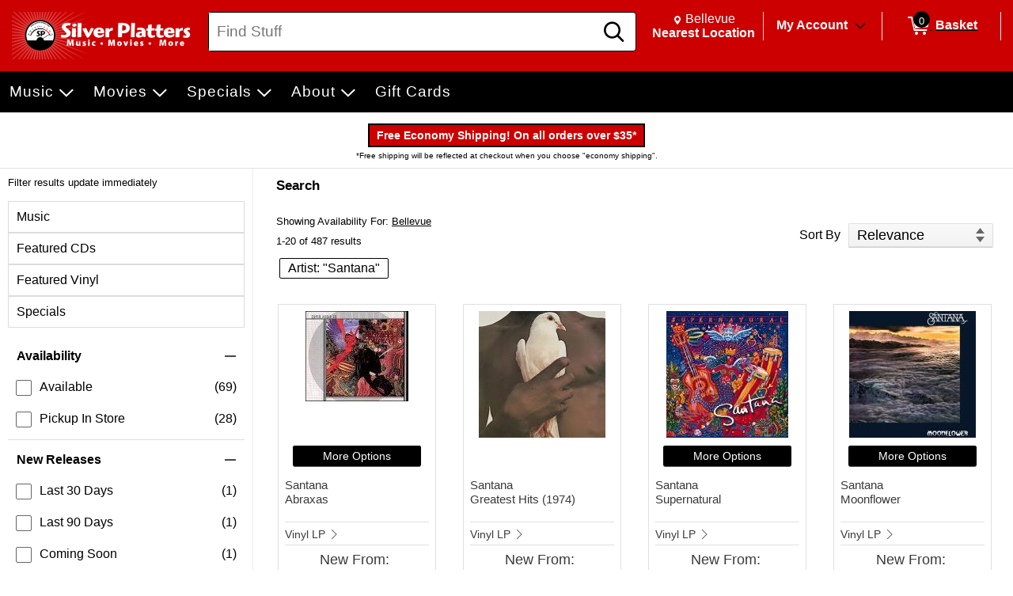

--- FILE ---
content_type: text/html; charset=utf-8
request_url: https://www.silverplatters.com/search?art=Santana&p=31230278
body_size: 23260
content:


<!DOCTYPE html PUBLIC "-//W3C//DTD XHTML 1.0 Transitional//EN" "http://www.w3.org/TR/xhtml1/DTD/xhtml1-transitional.dtd">
<html lang="en" xmlns="http://www.w3.org/1999/xhtml" =xmlns:og ="http://ogp.me/ns#" xmlns:fb="http://ogp.me/ns/fb#">
<head>
  <title>Search Results | Silver Platters</title>
  <meta http-equiv="X-UA-Compatible" content="IE=edge" />
  <meta name="description" content="Search" />
  <meta name="keywords" content="Search" />
  <meta http-equiv="Content-Language" content="en" />
  <meta name="viewport" content="width=device-width, initial-scale=1, maximum-scale=5" />


  

<link rel="shortcut icon" href='/Themes/Silver/Content/images/favicon.bmp' />




    <meta name="generator" content="FieldStack Omni" />

  
         
    


     
  <link href="/bundles/styles?v=PQsgSj1qoP2HYL3mR0I6TgPzoHncNbpOg6KVnxzKH7s1" rel="stylesheet"/>


  <link rel="stylesheet" href="https://use.fontawesome.com/releases/v5.15.4/css/all.css" integrity="sha384-DyZ88mC6Up2uqS4h/KRgHuoeGwBcD4Ng9SiP4dIRy0EXTlnuz47vAwmeGwVChigm" crossorigin="anonymous" />
  
  <link rel="stylesheet" href="/Themes/Common/style.css" />



  <!--[if lt IE 9]>
      <link rel="stylesheet" type="text/css" href='/Themes/Silver/Content/IE8.css' />
  <![endif]-->

<!-- Google Tag Manager -->
<script>(function(w,d,s,l,i){w[l]=w[l]||[];w[l].push({'gtm.start':
new Date().getTime(),event:'gtm.js'});var f=d.getElementsByTagName(s)[0],
j=d.createElement(s),dl=l!='dataLayer'?'&l='+l:'';j.async=true;j.src=
'https://www.googletagmanager.com/gtm.js?id='+i+dl;f.parentNode.insertBefore(j,f);
})(window,document,'script','dataLayer','GTM-NBXH797R');</script>
<!-- End Google Tag Manager -->    <script>
        
        

    </script>

<!-- Google tag (gtag.js) -->
<script async src="https://www.googletagmanager.com/gtag/js?id=AW-931663349"></script>
<script>
  window.dataLayer = window.dataLayer || [];
  function gtag(){dataLayer.push(arguments);}
  gtag('js', new Date());

  gtag('config', 'AW-931663349');
</script>
        <script>
           
           

        </script>


  <script type="text/javascript">


    function SiteSeal(img, type) {
      if (window.location.protocol.toLowerCase() == "https:") { var mode = "https:"; } else { var mode = "http:"; }
      var host = location.host;
      var baseURL = mode + "//seals.networksolutions.com/siteseal_seek/siteseal?v_shortname=" + type + "&v_querytype=W&v_search=" + host + "&x=5&y=5";
      document.write('<a href="#" onClick=\'window.open("' + baseURL + '","' + type + '","width=450,height=500,toolbar=no,location=no,directories=no,\
                                                                  status=no,menubar=no,scrollbars=no,copyhistory=no,resizable=no");return false;\'>\
                                                                  <img src="'+ img + '" style="border:none;" oncontextmenu="alert(\'This SiteSeal is protected\');return false;"></a>');
    }
  </script>

    



    

  
  
  
  
  
  
  
  
    


<link href="//fonts.googleapis.com/css?family=Arvo:400,700" rel="stylesheet">  

  <script>
        function closestTag(n,t){if(n.parentElement!=null)return n.parentElement.tagName==t?n.parentElement:closestTag(n.parentElement,t)}function closestClass(n,t){if(n.parentElement!=null)return(" "+n.parentElement.className+" ").indexOf(" "+t+" ")>-1?n.parentElement:closestClass(n.parentElement,t)}function addClass(n,t){n!=null&&n.className!=null&&(" "+n.className+" ").indexOf(" "+t+" ")<0&&(n.className+=" "+t)}function removeClass(n,t){n!=null&&n.className!=null&&(" "+n.className+" ").indexOf(" "+t+" ")>-1&&(n.className=n.className.replace(" "+t,""))}function closestId(n,t){if(n.parentElement!=null)return n.parentElement.id==t?n.parentElement:closestId(n.parentElement,t)}function registerListener(n,t,i){i==undefined?window.addEventListener?window.addEventListener(n,t):window.attachEvent("on"+n,t):window.addEventListener?i.addEventListener(n,t):i.attachEvent("on"+n,t)}function lazyImageInit(n){typeof lazyImage=="object"&&lazyImage.imageInit(n)}var deferredExecution=[],$,UiFunctions,styleScope,placeholder;document.ready=function(n){deferredExecution.push(n)};document.readyExecute=function(){for(var n=0;n<deferredExecution.length;n++)typeof deferredExecution[n]=="function"&&deferredExecution[n]();deferredExecution=[]};document.onreadystatechange=function(n){console.log(n,document.readyState)};$=function(n){return n};Array.prototype.indexOf||(Array.prototype.indexOf=function(n,t){for(var i=t||0,r=this.length;i<r;i++)if(this[i]===n)return i;return-1});Object.defineProperty&&Object.defineProperty(HTMLInputElement.prototype,"fs_value",{get:function(){return this.value},set:function(n){this.value=n;this.autoblur&&this.autoblur()},enumerable:!0,configurable:!0});UiFunctions=function(){function f(n){console.log("lazy loading",n);typeof lazyImage=="object"&&lazyImage.loadLazy();n.parentElement&&n.parentElement.removeChild(n)}function t(n){n.tagName=="INPUT"&&(n=n.parentElement);var t=n.getElementsByTagName("input")[0],i=n.getElementsByTagName("label")[0];addClass(i,"label-a");t.focus()}function n(n){var t=n.parentElement.getElementsByTagName("label")[0];n.value?addClass(t,"label-a"):removeClass(t,"label-a")}function i(n){n.tagName=="TEXTAREA"&&(n=n.parentElement);var t=n.getElementsByTagName("textarea")[0],i=n.getElementsByTagName("label")[0];addClass(i,"label-a");t.focus()}function r(n){var t=n.parentElement.getElementsByTagName("label")[0];n.value||removeClass(t,"label-a")}function e(n){var t=n.parentElement;n.checked?(addClass(t,"checked"),t.getElementsByTagName("label")[0].setAttribute("aria-expanded","true"),t.getElementsByClassName("expand")[0].setAttribute("aria-label","Collapse")):(removeClass(t,"checked"),t.getElementsByTagName("label")[0].setAttribute("aria-expanded","false"),t.getElementsByClassName("expand")[0].setAttribute("aria-label","Expand"))}function o(n){for(var f=document.getElementsByClassName("option-show"),r,u,i,t=0;t<f.length;t++)removeClass(f[t],"option-show");if(r=closestClass(n,"radio-option-container"),r!=null){for(u=document.getElementsByName(n.name),t=0;t<u.length;t++)u[t].setAttribute("aria-checked","false");(n.setAttribute("aria-checked",n.checked),document.getElementById(n.id+"-title").setAttribute("aria-checked",n.checked),i=r.getElementsByClassName("radio-action"),i!=null)&&(n.checked?addClass(i[0],"option-show"):removeClass(i[0],"option-show"))}}function u(n,t){var t,i,r,e,f,u;if(t||(t=window.event),t.srcElement&&t.srcElement.onclick)return!1;if(t.cancelBubble=!0,t.stopPropogation){t.stopPropogation();return}if((i=closestClass(n,"radio-option-container"),i!=null)&&(r=i.getElementsByTagName("input"),r!=null&&!(r.length<1))){for(e=closestClass(i,"radio-list"),f=e.getElementsByClassName("op-checked"),u=0;u<f.length;u++)removeClass(f[u],"op-checked");addClass(i,"op-checked");r[0].click()}}function s(n){var t=closestClass(n,"radio-option"),i,r;t!=null&&(i=t.getElementsByTagName("input"),i!=null)&&(registerListener("change",function(){o(this)},i[0]),r=t.getElementsByClassName("radio-content"),r!=null&&registerListener("click",function(){u(this,event)},r[0]),t.removeChild(n))}function h(i){var r=closestClass(i,"input-field"),u;(r==null&&(r=closestClass(i,"input-button-field")),r!=null)&&(u=r.getElementsByTagName("input"),u!=null)&&(registerListener("click",function(){t(this)},r),registerListener("focus",function(){t(this)},u[0]),registerListener("blur",function(){n(this)},u[0]),u[0].autoblur=function(){n(this)},n(u[0]),r.removeChild(i))}function c(n){var t=closestClass(n,"input-field"),u;(t==null&&(t=closestClass(n,"input-button-field")),t!=null)&&(u=t.getElementsByTagName("textarea"),u!=null)&&(registerListener("click",function(){i(this)},t),registerListener("focus",function(){i(this)},u[0]),registerListener("blur",function(){r(this)},u[0]),r(u[0]),t.removeChild(n))}function l(n){var t=closestClass(n,"accordion-row"),i;t!=null&&(i=t.getElementsByTagName("input"),i!=null)&&(registerListener("click",function(){e(this)},i[0]),t.removeChild(n))}function a(n){var t=closestClass(n,"input-container"),i,r;t!=null&&(i=t.getElementsByClassName("input-left"),i!=null)&&(r=t.getElementsByClassName("input-right"),r!=null)&&(i[0].style.paddingRight=r[0].clientWidth+"px",t.removeChild(n))}function v(n){var t=n.parentElement;t&&t.setAttribute("aria-checked",n.checked)}function y(n){var t=n.parentElement,i;t&&(i=t.getElementsByTagName("input"),i)&&(registerListener("change",function(){v(this)},i[0]),t.removeChild(n))}function p(n){var t=n.parentElement;t&&(registerListener("click",function(){w(this)},t),t.removeChild(n))}function w(n){var t,i;n&&(t=n.parentElement,t)&&(t.removeChild(n),i=closestClass(t,"message-container"),(t.children!==null||t.children.length===0&&i!==null)&&(i.removeChild(t),i.parentElement!==null&&i.parentElement.removeChild(i)))}return{registerText:h,registerTextArea:c,registerRadio:s,registerAccordion:l,registerInputAction:a,registerCheckbox:y,LazyLoad:f,registerMessageClear:p,TEST:u}}();styleScope=function(){function f(){this.styleContent=""}function e(){if(!t){var n=document.createElement("style");n.appendChild(document.createTextNode(""));document.head.appendChild(n);n.sheet.insertRule("body { visibility: hidden; }",0)}}function i(n,t){if(n=n.replace("/*USE GLOBAL CUSTOM CSS */",""),!n.length)return"";var i=new RegExp("([^\r\n,{}]+)(,(?=[^}]*{)|s*{)","g");return n.replace(i,function(n,i,r){return i.match(/^\s*(@media|@.*keyframes|to|from|@font-face|1?[0-9]?[0-9])/)?i+r:(i.match(/:scope/)&&(i=i.replace(/([^\s]*):scope/,function(n,t){return""===t?"> *":"> "+t})),(i=i.replace(/^(\s*)/,"$1"+t+" "))+r)})}function n(){var e="scoped"in document.createElement("style"),n=Array.prototype.slice.call(document.body.querySelectorAll("style")),r;if(n=n.concat(Array.prototype.slice.call(document.querySelectorAll('styleLink[named="Global"]'))),0===n.length)return void(document.getElementsByTagName("body")[0].style.visibility="visible");r=new f;for(var u=document.head||document.getElementsByTagName("head")[0],t=document.createElement("style"),i=0;i<n.length;i++)n[i].innerHTML.indexOf("@import")>-1&&h(n[i],t),o(n[i],r,t,u);t.styleSheet?t.styleSheet.cssText+=r.styleContent:t.appendChild(document.createTextNode(r.styleContent));t.innerHTML&&u.appendChild(t);document.getElementsByTagName("body")[0].style.visibility="visible"}function o(n,t,i,r,u){var e=!1;r===undefined&&(r=document.head||document.getElementsByTagName("head")[0]);i===undefined&&(i=document.createElement("style"),e=!0);t===undefined&&(t=new f);l(n,t,i,r);(e||u)&&(i.styleSheet?i.styleSheet.cssText+=t.styleContent:i.appendChild(document.createTextNode(t.styleContent)),i.innerHTML&&r.appendChild(i))}function s(){return"/*styleGuid-"+"xxxxxxxx-xxxx-4xxx-yxxx-xxxxxxxxxxxx".replace(/[xy]/g,function(n){var t=Math.random()*16|0,i=n=="x"?t:t&3|8;return i.toString(16)})+"*/"}function h(n,t){var o=[],h,u,f,r,e;if(n!==null){for(h=/@import\s*url\s*\((.*)\);?/gim,u=h.exec(n.innerHTML);u!==null;)o.push([u[1],u[0]]),u=h.exec(n.innerHTML);for(f=0;f<o.length;f++)r=new c,r.placeHolder=s(),r.importUrl=o[f][0].replace(/"/g,"").replace(/\'/g,""),r.destinationTag=t,r.originTag=n,r.originTag.innerHTML=r.originTag.innerHTML.replace(o[f][1],r.placeHolder),e=new XMLHttpRequest,e.info=r,e.addEventListener("load",function(){var n=this.info,t;n.destinationTag.innerHTML.indexOf(n.placeHolder)!==-1&&(t="",this.status===200&&(t=this.responseText),t=i(t,n.originTag.tag),n.destinationTag.innerHTML=n.destinationTag.innerHTML.replace(n.placeHolder,"/* imported: "+n.importUrl+"*/ \n"+t))}),e.open("GET",r.importUrl,!0),e.send()}}function c(){this.placeHolder="";this.importUrl="";this.originTag=null;this.destinationTag=null;this.cloneTag=null;this.request=null}function l(n,t){var s;if(!n.hasAttribute("global")){var e=n,l=e.innerHTML,f=n.getAttribute("named"),h=f=="Global"&&n.tagName=="STYLELINK";if(l&&"BODY"!==e.parentElement.nodeName||h){var a="_fs-"+r,c="#"+a,o=document.createElement("div");f?(o.className="_fs-_"+f,c="."+o.className):o.id=a;s=e.parentNode;h||(s.parentNode.replaceChild(o,s),o.appendChild(s));e.parentNode.removeChild(e);(!f||u.indexOf(f)<0||h)&&(t.styleContent+=i(l,c),n.tag=c,f&&u.push(f))}r++}}function a(i){t||(n(),i.removeAttribute("onload"))}var r=0,u=[],t=!1;return!function(){"use strict";t||("undefined"==typeof document||(e(),"complete"===document.readyState||"loaded"===document.readyState?n():document.addEventListener("DOMContentLoaded",n)))}(),"undefined"!=typeof exports&&(exports.scoper=i),{Process:n,Ajax:a}}();placeholder=function(){function t(t){var r=document.createElement("div"),u,f;if(r.style.cssText="width:100%; box-sizing:border-box; white-space: nowrap;",t.segments)for(u=0;u<t.segments.length;u++)i(t.segments[u],r);if(t.lines)for(f=0;f<t.lines.length;f++)n(t.lines[f],r);return t.line&&n(t.line,r),r}function i(t,r,u){var f=document.createElement("div"),s="display:inline-block; box-sizing:border-box; vertical-align:top;",e,o;if(t.style&&(s+=t.style),f.style.cssText=s,t.line&&n(t.line,f),t.lines)for(e=0;e<t.lines.length;e++)n(t.lines[e],f);if(r.appendChild(f),u===undefined&&t.repeat>1)for(o=0;o<t.repeat-1;o++)i(t,r,!0)}function n(t,i,r){var u=document.createElement("div"),f;if(t.style&&(u.style.cssText=t.style),u.className="animated-placeholder",i.appendChild(u),r===undefined&&t.repeat>1)for(f=0;f<t.repeat-1;f++)n(t,i,!0)}function r(n,i){var u=document.querySelectorAll(n),r,f;if(u.length)for(r=0;r<u.length;r++)f=t(i),u[r].innerHTML=f.outerHTML}return{Generate:t,Show:r}}()
</script>






</head>

<body class="-ds">



  
  <div id="mastertop"></div>
  <!--[if lt IE 7]> <div style=' clear: both; height: 59px; padding:0 0 0 15px; position: relative;'> <a href="http://windows.microsoft.com/en-US/internet-explorer/products/ie/home?ocid=ie6_countdown_bannercode"><img src="http://storage.ie6countdown.com/assets/100/images/banners/warning_bar_0000_us.jpg" border="0" height="42" width="820" alt="You are using an outdated browser. For a faster, safer browsing experience, upgrade for free today." /></a></div> <![endif]-->

  

  <div class="master-wrapper-page" onclick="hideWebPopup();" id="master-wrapper-page">
    <div class="fs-loading-bar">
      <div class="fs-loader"></div>
    </div>
    
  <div class="master-wrapper-content" id="master-wrapper-content">
      <div class="accessibility-helpers">
          <a href="#maincontent" class="skip-link">Skip to Main Content</a>
          <div id="a11y-alerts" class="sr-only" aria-live="assertive" role="alert"></div>
      </div>
    <script type="application/javascript" async id="top-carousel">
         $(document).ready(function () {
         
                 // Set the current Height/Width
                 global.clientHeight = $(window).height();
                 global.clientWidth = $(window).width();
         
                 // Register trigger
                 app.registerTrigger('onwindowresize');
         
                 // Add trigger event
                 $(window).resize(function (e) {
         
                     clearTimeout(global.resizeInterval);
         
                     // Check if the height/width has really changed..
                     if (global.clientHeight != $(window).height() || global.clientWidth != $(window).width()) {
                         global.clientHeight = $(window).height();
                         global.clientWidth = $(window).width();
         
                         global.resizeInterval = setTimeout(function () {
                             app.triggerEvent('onwindowresize');
                             console.log('resize event');
                         }, 400);
                     }
                 })
         slickCarousel.buildHeroCarousels('.carousel-frame');
         })
    </script>




<div class="header-wrap _nav_header_">
    
    <div class="m-items">
        <div class="mobile-menu">
                <button aria-label="Toggle Responsive Menu" class="desktop-hamburger menu button-link" onclick="toggleResponsiveMenu()" aria-haspopup="true">
                    <span class="fs-ico fs-menu"></span>
                    <i class="burg-x"></i>
                </button>
        </div>
        <div class="m-logo">
                <a href="https://www.silverplatters.com">
                <img src='https://cache.fieldstackintelligence.com/images/silver/client-logos/35c9c0f7-4a85-48bc-b12f-55f437b12bfa.jpg' class="header-logo-large h-logo" alt="Home" />
                </a>
        </div>
        <div class="m-search">




<script>
    function searchBoxFocus(searchbox) {
        if (searchbox.value == 'Find Stuff')
            searchbox.value = '';

        let searchSubmitButton = $('#searchSubmitButton');
        searchSubmitButton.css({ 'cursor': 'pointer' });
    }

    function searchBoxBlur(searchbox) {
        if (searchbox.value == '')
        {
            $('#searchSubmitButton').css({ 'cursor': 'default' });
        }
    }

    function clearSearchText() {
        $('.searchboxtext').val('');
        $('.searchbox-clear').addClass("hidden");
        $('.searchboxtext').focus();
    }

    function searchBoxSubmit(el) {
        var t = $('.searchboxtext').val();
        if (t == 'Find Stuff') {
            $('.searchboxtext').focus();
        }
            return;

        $('.searchbox-form').submit();
    }

    function searchboxval(el) {
        var text = el.value;
        $('.searchboxtext').val(text);
    }

    function toggleSearchBar(forceShow) {
        var ck = !!!$('.mo-search-icon').attr('ck');
        if (forceShow != undefined)
            ck = forceShow;

        if (ck) {
            toggleResponsiveMenu(false);
            $('.mo-search-icon').attr('ck', '1');
            $('.mo-search').show();
            $('.searchboxtext').focus();
        }
        else {
            $('.mo-search-icon').attr('ck', null);
            $('.mo-search').hide();
        }
    }
</script>


<form action="/search" class="searchbox-form" method="get" onsubmit="return check_small_search_form(this)">    <div id="scrim" hidden="hidden"></div>
    <div class="search-box">
      <div class="search-left desktop-search">
        <input id="searchbox" type="search" class="solidlightboundingbox searchboxtext small-searchterms"
               onkeyup="searchboxval(this)" maxlength=256 placeholder="Find Stuff"
                                      name="q" onfocus="searchBoxFocus(this);" onblur="searchBoxBlur(this)"
               title="Search" aria-label="Search, Find Stuff" />
      </div>
            <div class="search-right">
                <div class="search-glass">
                    <button class="button action button-link"  id="searchSubmitButton"  onclick="searchBoxSubmit(this);"    tabindex=0>
    <span class="glass-icon fs-ico fs-search"></span> <span class='sr-only'>Search</span>
</button>


                </div>
            </div>
        </div>
        <input type="hidden" name="SC" value="1" />
</form>
        </div>
        <div class="m-header-area" id="headerlinksarea">
                







<div class="m-header-links">
    
    <div class="m-location header-cell">

        <span id="change-store-btn-desc" class="sr-only">Change store from currently selected store.</span>
        <button id="headerLinkStoreSelector" 
                onclick="storeSelect('n')" 
                class="header-shownlocal location-select button-link"
                aria-describedby="change-store-btn-desc">
            <span class="st-loc">
                <span class="location-icon fs-ico fs-location"></span>
                <span class="sr-only">Change Store. Selected Store</span>
                <span class="st-loc-title location-btn-text">
                    Bellevue
                </span>
            </span>
            <span class="st-loc-desc location-btn-text" style="display:block;">Nearest Location</span>
        </button>
    </div>
    <div class="m-account header-cell">
        <div class="customer-detail-button">
                            <a href="/customer/welcomeback" class="isitreallyyou customer-detail-myaccount" style="display:inline-block">
                    My Account
                </a>
                <button class="toggle-account-btn fs-ico fs-down-chevron button-link" onclick="toggleMyAccount(null, true, true)" aria-label="Toggle Account Menu" aria-haspopup="true" style="display:inline-block;">
                </button>
        </div>
        <div class="customer-detail-menu cd-info">
                <ul role="menu">
                        <li class="user-signup" role="menuitem">
                            <div class="signup-button"><button class="button action medium"  id="headerLinksSignIn"  onclick="doLogin();"    tabindex=0>
    Login
</button>

</div>
                            <div class="signup-message">New Customer? <a id="headerLinksSignUp" href="javascript:doLogin()">Start Here</a></div>
                        </li>
                    <li role="menuitem">
                        <a id="headerLinkAccount" href="/customer/welcomeback">Account</a>
                    </li>
                    <li role="menuitem">
                        <a id="headerLinkOrderHistory" href="/customer/welcomeback">Orders</a>
                    </li>
                    <li role="menuitem">
                        <a id="headerLinkWishlists" href="/customer/welcomeback">My Lists</a>
                    </li>
                                    </ul>
        </div>
    </div>

    
        <div class="header-cell customer-header-cart">
            <a id="headerLinkCart" 
               href="/cartx" 
               class="view-cart-header-btn button-link" 
               aria-label="0 items in Basket">
                <span class="cart-item-count">
                    <span class="fs-ico fs-cart"></span>
                    <span class="cart-item-number">0</span>
                </span>
                <span class="cart-text"> Basket</span>
            </a>
        </div>
        <div class="cd-alert">
            <div class="content"></div>
        </div>                      
</div>

    </div>
    </div>  
</div>





<div class="store-select-container" style="display:none;"></div>





<div class="headermenu" style="margin-bottom:0px; padding:0px">
    <div class="headermenutopdiv"></div>
     


    <nav aria-label="Search Results | Silver Platters Navigation">
        <div class="menu-wrapper" id="menubar" role="menubar">
            <div class="menu-top">
                    <a href="/c/14/music" class="menu-link" style="outline:0;" role="menuitem" tabindex="0">
                        
                        <div class="menu-item" data-id=0-14>
                            Music
                        </div>
                    </a>
                    <a href="/c/15/movies" class="menu-link" style="outline:0;" role="menuitem" tabindex="0">
                        
                        <div class="menu-item" data-id=0-15>
                            Movies
                        </div>
                    </a>
                    <a href="javascript:void(0)" class="menu-link" style="outline:0;" role="menuitem" tabindex="0">
                        
                        <div class="menu-item" data-id=0-21>
                            Specials
                        </div>
                    </a>
                    <a href="javascript:void(0)" class="menu-link" style="outline:0;" role="menuitem" tabindex="0">
                        
                        <div class="menu-item" data-id=0-16>
                            About
                        </div>
                    </a>
                    <a href="/c/46/gift-cards" class="menu-link" style="outline:0;" role="menuitem" tabindex="0">
                        
                        <div class="menu-item" >
                            Gift Cards
                        </div>
                    </a>
            </div>
            <div class="menu-bottom">







    <div class="menu-content" id="mc-0-14">
            <div class="menu-sub-menu" id="msm-0-14">
                <ul class="menu-child-list">
                        <li class="menu-child-item"
                            data-id="0-23">
                            <a href="/c/23/music-cd" tabindex="-1" aria-haspopup="false">
                                CDS
                            </a>
                        </li>
                        <li class="menu-child-item"
                            data-id="0-24">
                            <a href="/c/24/music-vinyl" tabindex="-1" aria-haspopup="false">
                                Vinyl
                            </a>
                        </li>
                        <li class="menu-child-item"
                            data-id="0-48">
                            <a href="/c/48/metal" tabindex="-1" aria-haspopup="false">
                                Browse Metal
                            </a>
                        </li>
                        <li class="menu-child-item"
                            data-id="0-49">
                            <a href="/c/49/pop-rock" tabindex="-1" aria-haspopup="false">
                                Browse Pop/Rock
                            </a>
                        </li>
                        <li class="menu-child-item"
                            data-id="0-51">
                            <a href="/c/51/punk" tabindex="-1" aria-haspopup="false">
                                Browse Punk
                            </a>
                        </li>
                        <li class="menu-child-item"
                            data-id="0-50">
                            <a href="/c/50/rap-hip-hop" tabindex="-1" aria-haspopup="false">
                                Browse Rap/Hip-Hop
                            </a>
                        </li>
                </ul>
            </div>
    </div>







    <div class="menu-content" id="mc-0-15">
            <div class="menu-sub-menu" id="msm-0-15">
                <ul class="menu-child-list">
                        <li class="menu-child-item"
                            data-id="0-25">
                            <a href="/c/25/movies-dvd" tabindex="-1" aria-haspopup="false">
                                DVD
                            </a>
                        </li>
                        <li class="menu-child-item"
                            data-id="0-26">
                            <a href="/c/26/movies-blu-ray" tabindex="-1" aria-haspopup="false">
                                Blu-Ray
                            </a>
                        </li>
                        <li class="menu-child-item"
                            data-id="0-27">
                            <a href="/c/27/movies-4k" tabindex="-1" aria-haspopup="false">
                                4K Ultra HD
                            </a>
                        </li>
                </ul>
            </div>
    </div>







    <div class="menu-content" id="mc-0-21">
            <div class="menu-sub-menu" id="msm-0-21">
                <ul class="menu-child-list">
                        <li class="menu-child-item"
                            data-id="0-61">
                            <a href="/c/61/rsd-black-friday-2025" tabindex="-1" aria-haspopup="false">
                                RSD Black Friday 2025
                            </a>
                        </li>
                        <li class="menu-child-item"
                            data-id="0-59">
                            <a href="/c/59/rsd-black-friday-2024" tabindex="-1" aria-haspopup="false">
                                RSD Black Friday 2024
                            </a>
                        </li>
                        <li class="menu-child-item"
                            data-id="0-55">
                            <a href="/c/55/rsd-2023" tabindex="-1" aria-haspopup="false">
                                RSD 2023
                            </a>
                        </li>
                        <li class="menu-child-item"
                            data-id="0-45">
                            <a href="/c/45/rsd-bf22" tabindex="-1" aria-haspopup="false">
                                RSD Black Friday 2022
                            </a>
                        </li>
                        <li class="menu-child-item"
                            data-id="0-22">
                            <a href="/c/22/rsd-2022" tabindex="-1" aria-haspopup="false">
                                RSD 2022
                            </a>
                        </li>
                </ul>
            </div>
    </div>







    <div class="menu-content" id="mc-0-16">
            <div class="menu-sub-menu" id="msm-0-16">
                <ul class="menu-child-list">
                        <li class="menu-child-item"
                            data-id="0-42">
                            <a href="/contactus" tabindex="-1" aria-haspopup="false">
                                Contact Us
                            </a>
                        </li>
                        <li class="menu-child-item"
                            data-id="0-43">
                            <a href="/customer/welcomeback" tabindex="-1" aria-haspopup="false">
                                My Account
                            </a>
                        </li>
                        <li class="menu-child-item"
                            data-id="0-34">
                            <a href="/content/locations" tabindex="-1" aria-haspopup="false">
                                Location/Hours
                            </a>
                        </li>
                        <li class="menu-child-item"
                            data-id="0-35">
                            <a href="/content/signup" tabindex="-1" aria-haspopup="false">
                                Newsletter Signup
                            </a>
                        </li>
                        <li class="menu-child-item"
                            data-id="0-53">
                            <a href="/contests" tabindex="-1" aria-haspopup="false">
                                Contests
                            </a>
                        </li>
                        <li class="menu-child-item"
                            data-id="0-37">
                            <a href="/content/askbiff" tabindex="-1" aria-haspopup="false">
                                Help
                            </a>
                        </li>
                        <li class="menu-child-item"
                            data-id="0-38">
                            <a href="/content/points" tabindex="-1" aria-haspopup="false">
                                Rewards Program
                            </a>
                        </li>
                        <li class="menu-child-item"
                            data-id="0-39">
                            <a href="/content/buyused" tabindex="-1" aria-haspopup="false">
                                We Buy Used!
                            </a>
                        </li>
                        <li class="menu-child-item"
                            data-id="0-40">
                            <a href="/content/privacy-policy" tabindex="-1" aria-haspopup="false">
                                Privacy Policy
                            </a>
                        </li>
                        <li class="menu-child-item"
                            data-id="0-41">
                            <a href="/content/faq" tabindex="-1" aria-haspopup="false">
                                FAQs
                            </a>
                        </li>
                </ul>
            </div>
    </div>







            </div>
        </div>
    </nav>



</div>

      <span class="scroll-root"></span>
      <main id="maincontent">
          <div class="master-wrapper-inner-content">


        <div class="header-content-banner">
            <style named="Global" onload="styleScope.Ajax(this)">/*USE GLOBAL CUSTOM CSS */</style>
<div class="global-header-ad">
<p>Free Economy Shipping! On all orders over $35*</p>
<span>*Free shipping will be reflected at checkout when you choose "economy shipping".</span>
</div>
        </div>
        <div class="clear"></div>
    
                            
              
              









<div class="master-responsive-main">

    <div width="100%">
    <div id="leftcolumn" class="leftcolumn responsiveleftcolumn" style="vertical-align:top; float:left;">
        <a href="#rightcolumn" class="skip-link">Skip to Next Section</a>

        <center>
                <div id="filterable-main">
                    <div class="filter-warning">
                        Filter results update immediately
                    </div>
                    <div id="product-section-nav-wrapper">

                    </div>
                    <div id="search-result-filter">
                    </div>

                </div>
        </center>
        </div>
        <div id="rightcolumn" class="responsiverightcolumn" style="vertical-align:top; float:right;">
            <div class="responsiverightinner">
                









            <script>
                gtag('event', 'search',
                    {
                        search_term: '',
                        result_count: 487                       
                    }
                );
                gtag('event', 'view_item_list',
                    {
                        item_list_id: 1,
                        item_list_name: '',
                        items : [{"item_id":"0","item_name":"Santana/Abraxas [vinyl]","currency":"USD","idx":0,"quantity":1,"price":4.9900,"item_brand":"","item_category":"","item_category2":"","item_category3":"","item_category4":"","item_category5":""},{"item_id":"0","item_name":"Santana/Greatest Hits (1974)","currency":"USD","idx":0,"quantity":1,"price":21.9900,"item_brand":"","item_category":"","item_category2":"","item_category3":"","item_category4":"","item_category5":""},{"item_id":"0","item_name":"Santana/Supernatural","currency":"USD","idx":0,"quantity":1,"price":44.9900,"item_brand":"","item_category":"","item_category2":"","item_category3":"","item_category4":"","item_category5":""},{"item_id":"0","item_name":"Santana/Moonflower@180gm Vinyl","currency":"USD","idx":0,"quantity":1,"price":40.9900,"item_brand":"","item_category":"","item_category2":"","item_category3":"","item_category4":"","item_category5":""},{"item_id":"0","item_name":"Santana/Sentient","currency":"USD","idx":0,"quantity":1,"price":15.9900,"item_brand":"","item_category":"","item_category2":"","item_category3":"","item_category4":"","item_category5":""},{"item_id":"0","item_name":"Santana/Best Of Santana","currency":"USD","idx":0,"quantity":1,"price":5.9900,"item_brand":"","item_category":"","item_category2":"","item_category3":"","item_category4":"","item_category5":""},{"item_id":"0","item_name":"Santana/Abraxas","currency":"USD","idx":0,"quantity":1,"price":10.9900,"item_brand":"","item_category":"","item_category2":"","item_category3":"","item_category4":"","item_category5":""},{"item_id":"0","item_name":"Santana/Santana","currency":"USD","idx":0,"quantity":1,"price":10.9900,"item_brand":"","item_category":"","item_category2":"","item_category3":"","item_category4":"","item_category5":""},{"item_id":"0","item_name":"Santana/Amigos@180gm Vinyl@Amigos","currency":"USD","idx":0,"quantity":1,"price":54.9900,"item_brand":"","item_category":"","item_category2":"","item_category3":"","item_category4":"","item_category5":""},{"item_id":"0","item_name":"Santana/Santana 3","currency":"USD","idx":0,"quantity":1,"price":10.9900,"item_brand":"","item_category":"","item_category2":"","item_category3":"","item_category4":"","item_category5":""},{"item_id":"0","item_name":"Santana/Santana (CS 9781)@Red \"360 Sound Stereo\" label","currency":"USD","idx":0,"quantity":1,"price":4.9900,"item_brand":"","item_category":"","item_category2":"","item_category3":"","item_category4":"","item_category5":""},{"item_id":"0","item_name":"Santana/Ultimate Santana@Ultimate Santana","currency":"USD","idx":0,"quantity":1,"price":11.9900,"item_brand":"","item_category":"","item_category2":"","item_category3":"","item_category4":"","item_category5":""},{"item_id":"0","item_name":"Santana/Borboletta","currency":"USD","idx":0,"quantity":1,"price":8.9900,"item_brand":"","item_category":"","item_category2":"","item_category3":"","item_category4":"","item_category5":""},{"item_id":"0","item_name":"Santana/Caravanserai","currency":"USD","idx":0,"quantity":1,"price":8.9900,"item_brand":"","item_category":"","item_category2":"","item_category3":"","item_category4":"","item_category5":""},{"item_id":"0","item_name":"Santana/Supernatural@Feat. Clapton/Eagle Eye/Hill","currency":"USD","idx":0,"quantity":1,"price":8.9900,"item_brand":"","item_category":"","item_category2":"","item_category3":"","item_category4":"","item_category5":""},{"item_id":"0","item_name":"Santana/Essential Santana@Remastered@2 Cd Set","currency":"USD","idx":0,"quantity":1,"price":15.9900,"item_brand":"","item_category":"","item_category2":"","item_category3":"","item_category4":"","item_category5":""},{"item_id":"0","item_name":"Santana/Shaman","currency":"USD","idx":0,"quantity":1,"price":9.9900,"item_brand":"","item_category":"","item_category2":"","item_category3":"","item_category4":"","item_category5":""},{"item_id":"0","item_name":"Santana/Lotus@180gm Vinyl@3 Lp","currency":"USD","idx":0,"quantity":1,"price":57.9900,"item_brand":"","item_category":"","item_category2":"","item_category3":"","item_category4":"","item_category5":""},{"item_id":"0","item_name":"Santana/Sentient (Clear w. Orange & Purple Splatter Vinyl)","currency":"USD","idx":0,"quantity":1,"price":27.9900,"item_brand":"","item_category":"","item_category2":"","item_category3":"","item_category4":"","item_category5":""},{"item_id":"0","item_name":"Santana/Santana III (Translucent Yellow Vinyl)@Limited Translucent Yellow 180 Gram Audiophile Vin@180g / Ltd. 1500","currency":"USD","idx":0,"quantity":1,"price":33.9900,"item_brand":"","item_category":"","item_category2":"","item_category3":"","item_category4":"","item_category5":""},{"item_id":"0","item_name":"Santana/Blessings & Miracles@2LP","currency":"USD","idx":0,"quantity":1,"price":33.9900,"item_brand":"","item_category":"","item_category2":"","item_category3":"","item_category4":"","item_category5":""},{"item_id":"0","item_name":"Santana/Abraxas (Kc 30130)","currency":"USD","idx":0,"quantity":1,"price":4.9900,"item_brand":"","item_category":"","item_category2":"","item_category3":"","item_category4":"","item_category5":""},{"item_id":"0","item_name":"Santana/Santana Iii (Kc 30595)","currency":"USD","idx":0,"quantity":1,"price":4.9900,"item_brand":"","item_category":"","item_category2":"","item_category3":"","item_category4":"","item_category5":""},{"item_id":"0","item_name":"Santana/1968 San Francisco","currency":"USD","idx":0,"quantity":1,"price":11.9900,"item_brand":"","item_category":"","item_category2":"","item_category3":"","item_category4":"","item_category5":""},{"item_id":"0","item_name":"Santana/Live At The Bottom Line 1978","currency":"USD","idx":0,"quantity":1,"price":13.9900,"item_brand":"","item_category":"","item_category2":"","item_category3":"","item_category4":"","item_category5":""},{"item_id":"0","item_name":"Santana/Guitar Legend@3 Cd","currency":"USD","idx":0,"quantity":1,"price":9.9900,"item_brand":"","item_category":"","item_category2":"","item_category3":"","item_category4":"","item_category5":""},{"item_id":"0","item_name":"Santana/Viva Santana-The Very Best","currency":"USD","idx":0,"quantity":1,"price":6.9900,"item_brand":"","item_category":"","item_category2":"","item_category3":"","item_category4":"","item_category5":""},{"item_id":"0","item_name":"Santana/Ballade@Import-Jpn@Japan Orginal/Reissued:Srcs-56","currency":"USD","idx":0,"quantity":1,"price":32.9900,"item_brand":"","item_category":"","item_category2":"","item_category3":"","item_category4":"","item_category5":""},{"item_id":"0","item_name":"Santana/She's Not There (As 383)","currency":"USD","idx":0,"quantity":1,"price":3.9900,"item_brand":"","item_category":"","item_category2":"","item_category3":"","item_category4":"","item_category5":""},{"item_id":"0","item_name":"Santana/Berkeley Community Center 1970","currency":"USD","idx":0,"quantity":1,"price":13.9900,"item_brand":"","item_category":"","item_category2":"","item_category3":"","item_category4":"","item_category5":""},{"item_id":"0","item_name":"Santana/Santana's Greatest Hits","currency":"USD","idx":0,"quantity":1,"price":5.9900,"item_brand":"","item_category":"","item_category2":"","item_category3":"","item_category4":"","item_category5":""},{"item_id":"0","item_name":"Santana/Woodstock Saturday August 16, 1969@150g Vinyl","currency":"USD","idx":0,"quantity":1,"price":18.9900,"item_brand":"","item_category":"","item_category2":"","item_category3":"","item_category4":"","item_category5":""},{"item_id":"0","item_name":"Santana/Definitive Collection@Import-Eu@2 Cd Set","currency":"USD","idx":0,"quantity":1,"price":20.9900,"item_brand":"","item_category":"","item_category2":"","item_category3":"","item_category4":"","item_category5":""},{"item_id":"0","item_name":"Santana/Santana Iii@Import-Gbr","currency":"USD","idx":0,"quantity":1,"price":10.9900,"item_brand":"","item_category":"","item_category2":"","item_category3":"","item_category4":"","item_category5":""},{"item_id":"0","item_name":"Santana/Between Good & Evil","currency":"USD","idx":0,"quantity":1,"price":5.9900,"item_brand":"","item_category":"","item_category2":"","item_category3":"","item_category4":"","item_category5":""},{"item_id":"0","item_name":"Santana/Abraxas (25AP 814)@Japanese Import","currency":"USD","idx":0,"quantity":1,"price":4.9900,"item_brand":"","item_category":"","item_category2":"","item_category3":"","item_category4":"","item_category5":""},{"item_id":"0","item_name":"Santana/Santana Iv","currency":"USD","idx":0,"quantity":1,"price":13.9900,"item_brand":"","item_category":"","item_category2":"","item_category3":"","item_category4":"","item_category5":""},{"item_id":"0","item_name":"Santana/Santana Iv","currency":"USD","idx":0,"quantity":1,"price":29.9900,"item_brand":"","item_category":"","item_category2":"","item_category3":"","item_category4":"","item_category5":""},{"item_id":"0","item_name":"Santana/Santana 4@Import-Jpn","currency":"USD","idx":0,"quantity":1,"price":30.9900,"item_brand":"","item_category":"","item_category2":"","item_category3":"","item_category4":"","item_category5":""},{"item_id":"0","item_name":"Santana/Santana@Import-Gbr@Santana","currency":"USD","idx":0,"quantity":1,"price":39.9900,"item_brand":"","item_category":"","item_category2":"","item_category3":"","item_category4":"","item_category5":""},{"item_id":"0","item_name":"Santana/Welcome@Import-Eu@Incl. Bonus Track","currency":"USD","idx":0,"quantity":1,"price":13.9900,"item_brand":"","item_category":"","item_category2":"","item_category3":"","item_category4":"","item_category5":""},{"item_id":"0","item_name":"Santana/The Golden Child","currency":"USD","idx":0,"quantity":1,"price":13.9900,"item_brand":"","item_category":"","item_category2":"","item_category3":"","item_category4":"","item_category5":""},{"item_id":"0","item_name":"Santana/Sound Of","currency":"USD","idx":0,"quantity":1,"price":8.9900,"item_brand":"","item_category":"","item_category2":"","item_category3":"","item_category4":"","item_category5":""},{"item_id":"0","item_name":"Santana/Playlist: The Very Best Of Santana","currency":"USD","idx":0,"quantity":1,"price":11.9900,"item_brand":"","item_category":"","item_category2":"","item_category3":"","item_category4":"","item_category5":""},{"item_id":"0","item_name":"Santana/Santana (Pc 9781)@Reissue","currency":"USD","idx":0,"quantity":1,"price":4.9900,"item_brand":"","item_category":"","item_category2":"","item_category3":"","item_category4":"","item_category5":""},{"item_id":"0","item_name":"Santana/Caravanserai","currency":"USD","idx":0,"quantity":1,"price":54.9900,"item_brand":"","item_category":"","item_category2":"","item_category3":"","item_category4":"","item_category5":""},{"item_id":"0","item_name":"Santana/Lotus@2 Cd Set","currency":"USD","idx":0,"quantity":1,"price":18.9900,"item_brand":"","item_category":"","item_category2":"","item_category3":"","item_category4":"","item_category5":""},{"item_id":"0","item_name":"Santana/Marathon","currency":"USD","idx":0,"quantity":1,"price":11.9900,"item_brand":"","item_category":"","item_category2":"","item_category3":"","item_category4":"","item_category5":""},{"item_id":"0","item_name":"Santana/Santana Live","currency":"USD","idx":0,"quantity":1,"price":6.9900,"item_brand":"","item_category":"","item_category2":"","item_category3":"","item_category4":"","item_category5":""},{"item_id":"0","item_name":"Santana/Independence Day 1981","currency":"USD","idx":0,"quantity":1,"price":5.9900,"item_brand":"","item_category":"","item_category2":"","item_category3":"","item_category4":"","item_category5":""},{"item_id":"0","item_name":"Santana/Golden Highlights - Volume 24 (Cbs 54722)","currency":"USD","idx":0,"quantity":1,"price":4.9900,"item_brand":"","item_category":"","item_category2":"","item_category3":"","item_category4":"","item_category5":""},{"item_id":"0","item_name":"Santana/Santana Jam@Santana Jam","currency":"USD","idx":0,"quantity":1,"price":6.9900,"item_brand":"","item_category":"","item_category2":"","item_category3":"","item_category4":"","item_category5":""},{"item_id":"0","item_name":"Santana/Santana (63815)@British Pressing","currency":"USD","idx":0,"quantity":1,"price":4.9900,"item_brand":"","item_category":"","item_category2":"","item_category3":"","item_category4":"","item_category5":""},{"item_id":"0","item_name":"Santana/Santana's Greatest Hits (Pcq 33050)@Quadraphonic","currency":"USD","idx":0,"quantity":1,"price":4.9900,"item_brand":"","item_category":"","item_category2":"","item_category3":"","item_category4":"","item_category5":""},{"item_id":"0","item_name":"Santana/The Best Of Santana","currency":"USD","idx":0,"quantity":1,"price":6.9900,"item_brand":"","item_category":"","item_category2":"","item_category3":"","item_category4":"","item_category5":""},{"item_id":"0","item_name":"Santana/Best Of Santana (K2 Hd Masteri@Import-Jpn","currency":"USD","idx":0,"quantity":1,"price":45.9900,"item_brand":"","item_category":"","item_category2":"","item_category3":"","item_category4":"","item_category5":""},{"item_id":"0","item_name":"Santana/Anthology 68-69 The-The Early","currency":"USD","idx":0,"quantity":1,"price":18.9900,"item_brand":"","item_category":"","item_category2":"","item_category3":"","item_category4":"","item_category5":""},{"item_id":"0","item_name":"Santana/Acapulco Sunrise","currency":"USD","idx":0,"quantity":1,"price":17.9900,"item_brand":"","item_category":"","item_category2":"","item_category3":"","item_category4":"","item_category5":""},{"item_id":"0","item_name":"Santana/Amigos (PC 33576)","currency":"USD","idx":0,"quantity":1,"price":4.9900,"item_brand":"","item_category":"","item_category2":"","item_category3":"","item_category4":"","item_category5":""},{"item_id":"0","item_name":"Santana/Carlos Santana & Buddy Miles L@180gm Vinyl","currency":"USD","idx":0,"quantity":1,"price":35.9900,"item_brand":"","item_category":"","item_category2":"","item_category3":"","item_category4":"","item_category5":""},{"item_id":"0","item_name":"Santana/Santana's Greatest Hits@180gm Vinyl","currency":"USD","idx":0,"quantity":1,"price":32.9900,"item_brand":"","item_category":"","item_category2":"","item_category3":"","item_category4":"","item_category5":""},{"item_id":"0","item_name":"Santana/With A Little Help From My Friends","currency":"USD","idx":0,"quantity":1,"price":6.9900,"item_brand":"","item_category":"","item_category2":"","item_category3":"","item_category4":"","item_category5":""},{"item_id":"0","item_name":"Santana/Original Album Classics@5 Cd","currency":"USD","idx":0,"quantity":1,"price":28.9900,"item_brand":"","item_category":"","item_category2":"","item_category3":"","item_category4":"","item_category5":""},{"item_id":"0","item_name":"Santana/Welcome (Pl 32445)","currency":"USD","idx":0,"quantity":1,"price":6.9900,"item_brand":"","item_category":"","item_category2":"","item_category3":"","item_category4":"","item_category5":""},{"item_id":"0","item_name":"Santana/Hold On  (Cnr-03268)","currency":"USD","idx":0,"quantity":1,"price":2.9900,"item_brand":"","item_category":"","item_category2":"","item_category3":"","item_category4":"","item_category5":""},{"item_id":"0","item_name":"Santana/Borboleeta@180gm Vinyl","currency":"USD","idx":0,"quantity":1,"price":29.9900,"item_brand":"","item_category":"","item_category2":"","item_category3":"","item_category4":"","item_category5":""},{"item_id":"0","item_name":"Santana/Viva Santana@Import-Gbr@2 Cd Set","currency":"USD","idx":0,"quantity":1,"price":14.9900,"item_brand":"","item_category":"","item_category2":"","item_category3":"","item_category4":"","item_category5":""},{"item_id":"0","item_name":"Santana/Welcome","currency":"USD","idx":0,"quantity":1,"price":54.9900,"item_brand":"","item_category":"","item_category2":"","item_category3":"","item_category4":"","item_category5":""},{"item_id":"0","item_name":"Santana/Festival@180gm Vinyl","currency":"USD","idx":0,"quantity":1,"price":38.9900,"item_brand":"","item_category":"","item_category2":"","item_category3":"","item_category4":"","item_category5":""},{"item_id":"0","item_name":"Santana/Corazon@Import-Jpn","currency":"USD","idx":0,"quantity":1,"price":39.9900,"item_brand":"","item_category":"","item_category2":"","item_category3":"","item_category4":"","item_category5":""},{"item_id":"0","item_name":"Santana/Greatest Hits","currency":"USD","idx":0,"quantity":1,"price":8.9900,"item_brand":"","item_category":"","item_category2":"","item_category3":"","item_category4":"","item_category5":""},{"item_id":"0","item_name":"Santana/Coraz?N (Deluxe Version)@Import-Eu@Incl. Dvd","currency":"USD","idx":0,"quantity":1,"price":51.9900,"item_brand":"","item_category":"","item_category2":"","item_category3":"","item_category4":"","item_category5":""},{"item_id":"0","item_name":"Santana/Inner Secrets","currency":"USD","idx":0,"quantity":1,"price":38.9900,"item_brand":"","item_category":"","item_category2":"","item_category3":"","item_category4":"","item_category5":""},{"item_id":"0","item_name":"Santana/Marathon","currency":"USD","idx":0,"quantity":1,"price":38.9900,"item_brand":"","item_category":"","item_category2":"","item_category3":"","item_category4":"","item_category5":""},{"item_id":"0","item_name":"Santana/Corazon: Live From Mexico - Live It To Believe It@Corazon: Live From Mexico - Live It To Believe It","currency":"USD","idx":0,"quantity":1,"price":18.9900,"item_brand":"","item_category":"","item_category2":"","item_category3":"","item_category4":"","item_category5":""},{"item_id":"0","item_name":"Santana/Zebop","currency":"USD","idx":0,"quantity":1,"price":35.9900,"item_brand":"","item_category":"","item_category2":"","item_category3":"","item_category4":"","item_category5":""},{"item_id":"0","item_name":"Santana/Live at the Rynearson Stadium 5/25/75","currency":"USD","idx":0,"quantity":1,"price":17.9900,"item_brand":"","item_category":"","item_category2":"","item_category3":"","item_category4":"","item_category5":""},{"item_id":"0","item_name":"Santana/Santana Iii@Import-Eu@2 Lp","currency":"USD","idx":0,"quantity":1,"price":32.9900,"item_brand":"","item_category":"","item_category2":"","item_category3":"","item_category4":"","item_category5":""},{"item_id":"0","item_name":"Santana/1968 San Francisco@Explicit","currency":"USD","idx":0,"quantity":1,"price":21.9900,"item_brand":"","item_category":"","item_category2":"","item_category3":"","item_category4":"","item_category5":""},{"item_id":"0","item_name":"Santana/Jingo/Evil Ways (13-33185)","currency":"USD","idx":0,"quantity":1,"price":2.9900,"item_brand":"","item_category":"","item_category2":"","item_category3":"","item_category4":"","item_category5":""},{"item_id":"0","item_name":"Santana/No One To Depend On/Taboo (4-45552)","currency":"USD","idx":0,"quantity":1,"price":2.9900,"item_brand":"","item_category":"","item_category2":"","item_category3":"","item_category4":"","item_category5":""},{"item_id":"0","item_name":"Santana/Santana's Greatest Hits (Pc 33050)","currency":"USD","idx":0,"quantity":1,"price":4.9900,"item_brand":"","item_category":"","item_category2":"","item_category3":"","item_category4":"","item_category5":""},{"item_id":"0","item_name":"Santana/Splendiferous@2LP@RSD Exclusive","currency":"USD","idx":0,"quantity":1,"price":29.9900,"item_brand":"","item_category":"","item_category2":"","item_category3":"","item_category4":"","item_category5":""},{"item_id":"0","item_name":"Santana/Inner Secrets (25ap 1140)@Japan","currency":"USD","idx":0,"quantity":1,"price":4.9900,"item_brand":"","item_category":"","item_category2":"","item_category3":"","item_category4":"","item_category5":""},{"item_id":"0","item_name":"Santana/Broadcast Archives","currency":"USD","idx":0,"quantity":1,"price":18.9900,"item_brand":"","item_category":"","item_category2":"","item_category3":"","item_category4":"","item_category5":""},{"item_id":"0","item_name":"Santana/Abraxas (Sbp 473829(Kc 30130))@New Zealand Reissue","currency":"USD","idx":0,"quantity":1,"price":4.9900,"item_brand":"","item_category":"","item_category2":"","item_category3":"","item_category4":"","item_category5":""},{"item_id":"0","item_name":"Santana/Soul Sacrifice (Color Vinyl)@Amped Exclusive","currency":"USD","idx":0,"quantity":1,"price":32.9900,"item_brand":"","item_category":"","item_category2":"","item_category3":"","item_category4":"","item_category5":""},{"item_id":"0","item_name":"Santana/Santana Greatest Hits - Exclusive Limited Edition","currency":"USD","idx":0,"quantity":1,"price":6.9900,"item_brand":"","item_category":"","item_category2":"","item_category3":"","item_category4":"","item_category5":""},{"item_id":"0","item_name":"Santana/Live At Tanglewood 1970","currency":"USD","idx":0,"quantity":1,"price":18.9900,"item_brand":"","item_category":"","item_category2":"","item_category3":"","item_category4":"","item_category5":""},{"item_id":"0","item_name":"Santana/Blessings & Miracles","currency":"USD","idx":0,"quantity":1,"price":16.9900,"item_brand":"","item_category":"","item_category2":"","item_category3":"","item_category4":"","item_category5":""},{"item_id":"0","item_name":"Santana/Zebop! (Hc 47158)@Half-Speed Mastered","currency":"USD","idx":0,"quantity":1,"price":4.9900,"item_brand":"","item_category":"","item_category2":"","item_category3":"","item_category4":"","item_category5":""},{"item_id":"0","item_name":"SANTANA/Abraxas (Half-Speed Master)","currency":"USD","idx":0,"quantity":1,"price":4.9900,"item_brand":"","item_category":"","item_category2":"","item_category3":"","item_category4":"","item_category5":""},{"item_id":"0","item_name":"Santana/Live At Montreux 2011@Blu-Ray","currency":"USD","idx":0,"quantity":1,"price":19.9900,"item_brand":"","item_category":"","item_category2":"","item_category3":"","item_category4":"","item_category5":""},{"item_id":"0","item_name":"Santana/ABRAXAS (CQ 30130)@REISSUE, QUADRAPHONIC, SQ, US, 1972","currency":"USD","idx":0,"quantity":1,"price":4.9900,"item_brand":"","item_category":"","item_category2":"","item_category3":"","item_category4":"","item_category5":""},{"item_id":"0","item_name":"Santana/Abraxas (Pc 30130)","currency":"USD","idx":0,"quantity":1,"price":4.9900,"item_brand":"","item_category":"","item_category2":"","item_category3":"","item_category4":"","item_category5":""},{"item_id":"0","item_name":"Santana/Gold vol. 2","currency":"USD","idx":0,"quantity":1,"price":11.9900,"item_brand":"","item_category":"","item_category2":"","item_category3":"","item_category4":"","item_category5":""},{"item_id":"0","item_name":"Santana/Borboletta (Pc 33135)","currency":"USD","idx":0,"quantity":1,"price":4.9900,"item_brand":"","item_category":"","item_category2":"","item_category3":"","item_category4":"","item_category5":""},{"item_id":"0","item_name":"Santana/Borboletta (Pcq 33135)@Quadraphonic","currency":"USD","idx":0,"quantity":1,"price":4.9900,"item_brand":"","item_category":"","item_category2":"","item_category3":"","item_category4":"","item_category5":""},{"item_id":"0","item_name":"Santana/In Search of Mona Lisa","currency":"USD","idx":0,"quantity":1,"price":8.9900,"item_brand":"","item_category":"","item_category2":"","item_category3":"","item_category4":"","item_category5":""},{"item_id":"0","item_name":"Santana/In Search of Mona Lisa","currency":"USD","idx":0,"quantity":1,"price":15.9900,"item_brand":"","item_category":"","item_category2":"","item_category3":"","item_category4":"","item_category5":""},{"item_id":"0","item_name":"Santana/Breaking Down The Door@RSD 2019/Ltd. to 2200","currency":"USD","idx":0,"quantity":1,"price":7.9900,"item_brand":"","item_category":"","item_category2":"","item_category3":"","item_category4":"","item_category5":""},{"item_id":"0","item_name":"Santana/Africa Speaks@2 LP","currency":"USD","idx":0,"quantity":1,"price":25.9900,"item_brand":"","item_category":"","item_category2":"","item_category3":"","item_category4":"","item_category5":""},{"item_id":"0","item_name":"Santana/Africa Speaks","currency":"USD","idx":0,"quantity":1,"price":14.9900,"item_brand":"","item_category":"","item_category2":"","item_category3":"","item_category4":"","item_category5":""},{"item_id":"0","item_name":"Santana/The Anthology 68-69 - The Earl@.","currency":"USD","idx":0,"quantity":1,"price":16.9900,"item_brand":"","item_category":"","item_category2":"","item_category3":"","item_category4":"","item_category5":""},{"item_id":"0","item_name":"Santana/Borboletta ( Platinum Swirl vinyl)@180 Gram Platinum Swirl Audiophile Vinyl/45th Anniversary","currency":"USD","idx":0,"quantity":1,"price":38.9900,"item_brand":"","item_category":"","item_category2":"","item_category3":"","item_category4":"","item_category5":""},{"item_id":"0","item_name":"Santana/Tanglewood 1970","currency":"USD","idx":0,"quantity":1,"price":13.9900,"item_brand":"","item_category":"","item_category2":"","item_category3":"","item_category4":"","item_category5":""},{"item_id":"0","item_name":"Santana/Moonflower (Kjpl-0164)@Korean Import","currency":"USD","idx":0,"quantity":1,"price":4.9900,"item_brand":"","item_category":"","item_category2":"","item_category3":"","item_category4":"","item_category5":""},{"item_id":"0","item_name":"Santana/Santana: Live at the US Festival","currency":"USD","idx":0,"quantity":1,"price":24.9900,"item_brand":"","item_category":"","item_category2":"","item_category3":"","item_category4":"","item_category5":""},{"item_id":"0","item_name":"Santana/Veracruz (Cas 2630)@Promo","currency":"USD","idx":0,"quantity":1,"price":4.9900,"item_brand":"","item_category":"","item_category2":"","item_category3":"","item_category4":"","item_category5":""},{"item_id":"0","item_name":"Santana/Maria Maria (Ardp 3728)@Promo","currency":"USD","idx":0,"quantity":1,"price":4.9900,"item_brand":"","item_category":"","item_category2":"","item_category3":"","item_category4":"","item_category5":""},{"item_id":"0","item_name":"Santana/Africa Speaks - Exclusive Limited Edition Yellow Marble 2LP vinyl","currency":"USD","idx":0,"quantity":1,"price":4.0000,"item_brand":"","item_category":"","item_category2":"","item_category3":"","item_category4":"","item_category5":""},{"item_id":"0","item_name":"Santana/Let The Guitar Play@Black Friday RSD Exclusive / Ltd. 1500 USA","currency":"USD","idx":0,"quantity":1,"price":21.9900,"item_brand":"","item_category":"","item_category2":"","item_category3":"","item_category4":"","item_category5":""},{"item_id":"0","item_name":"Santana/Maria Maria","currency":"USD","idx":0,"quantity":1,"price":3.9900,"item_brand":"","item_category":"","item_category2":"","item_category3":"","item_category4":"","item_category5":""},{"item_id":"0","item_name":"Santana/Blessings & Miracles (White, Blue, & Yellow Vinyl)@Target Exclusive","currency":"USD","idx":0,"quantity":1,"price":4.9900,"item_brand":"","item_category":"","item_category2":"","item_category3":"","item_category4":"","item_category5":""},{"item_id":"0","item_name":"Santana/Beginning (Fried Neckbones & Home Fries)@Unofficial","currency":"USD","idx":0,"quantity":1,"price":8.9900,"item_brand":"","item_category":"","item_category2":"","item_category3":"","item_category4":"","item_category5":""},{"item_id":"0","item_name":"Santana/Fillmore East 1971","currency":"USD","idx":0,"quantity":1,"price":17.9900,"item_brand":"","item_category":"","item_category2":"","item_category3":"","item_category4":"","item_category5":""},{"item_id":"0","item_name":"Santana/Golden Grand Prix 30 (40ap 453~4)@Japanese Pressing","currency":"USD","idx":0,"quantity":1,"price":4.9900,"item_brand":"","item_category":"","item_category2":"","item_category3":"","item_category4":"","item_category5":""},{"item_id":"0","item_name":"Santana/Caravanserai (S 65299)@Uk Pressing","currency":"USD","idx":0,"quantity":1,"price":5.9900,"item_brand":"","item_category":"","item_category2":"","item_category3":"","item_category4":"","item_category5":""},{"item_id":"0","item_name":"Santana/Sacred Fire: Santana Live In South America@(Japanese Import)","currency":"USD","idx":0,"quantity":1,"price":8.9900,"item_brand":"","item_category":"","item_category2":"","item_category3":"","item_category4":"","item_category5":""},{"item_id":"0","item_name":"Santana/Multi Dimensional Warrior@Best Buy Exclusive + Dvd","currency":"USD","idx":0,"quantity":1,"price":11.9900,"item_brand":"","item_category":"","item_category2":"","item_category3":"","item_category4":"","item_category5":""},{"item_id":"0","item_name":"Santana/GREATEST HITS (PC 33050)@STEREO, PITMAN PRESS, US, 1974","currency":"USD","idx":0,"quantity":1,"price":4.9900,"item_brand":"","item_category":"","item_category2":"","item_category3":"","item_category4":"","item_category5":""},{"item_id":"0","item_name":"Santana/Sacred Fire/Milagro@Incl. Cd","currency":"USD","idx":0,"quantity":1,"price":29.9900,"item_brand":"","item_category":"","item_category2":"","item_category3":"","item_category4":"","item_category5":""},{"item_id":"0","item_name":"Santana/Salsa Samba & Santana","currency":"USD","idx":0,"quantity":1,"price":21.9900,"item_brand":"","item_category":"","item_category2":"","item_category3":"","item_category4":"","item_category5":""},{"item_id":"0","item_name":"Santana/Game Of Love@Feat. Michelle Branch","currency":"USD","idx":0,"quantity":1,"price":3.9900,"item_brand":"","item_category":"","item_category2":"","item_category3":"","item_category4":"","item_category5":""},{"item_id":"0","item_name":"Santana/Classic@Import-Eu","currency":"USD","idx":0,"quantity":1,"price":11.9900,"item_brand":"","item_category":"","item_category2":"","item_category3":"","item_category4":"","item_category5":""},{"item_id":"0","item_name":"Santana/Nothing At All@B/W Game Of Love","currency":"USD","idx":0,"quantity":1,"price":7.9900,"item_brand":"","item_category":"","item_category2":"","item_category3":"","item_category4":"","item_category5":""},{"item_id":"0","item_name":"Santana/Best Instrumentals@Import-Eu","currency":"USD","idx":0,"quantity":1,"price":11.9900,"item_brand":"","item_category":"","item_category2":"","item_category3":"","item_category4":"","item_category5":""},{"item_id":"0","item_name":"Santana/Birth Of Santana/Complete Earl","currency":"USD","idx":0,"quantity":1,"price":18.9900,"item_brand":"","item_category":"","item_category2":"","item_category3":"","item_category4":"","item_category5":""},{"item_id":"0","item_name":"Santana/Very Best Of Santana@Import-Aus","currency":"USD","idx":0,"quantity":1,"price":17.9900,"item_brand":"","item_category":"","item_category2":"","item_category3":"","item_category4":"","item_category5":""},{"item_id":"0","item_name":"Santana/Moonflower","currency":"USD","idx":0,"quantity":1,"price":19.9900,"item_brand":"","item_category":"","item_category2":"","item_category3":"","item_category4":"","item_category5":""},{"item_id":"0","item_name":"Santana/Ultimate Collection@Import-Eu","currency":"USD","idx":0,"quantity":1,"price":34.9900,"item_brand":"","item_category":"","item_category2":"","item_category3":"","item_category4":"","item_category5":""},{"item_id":"0","item_name":"Santana/Why Don'T You & I@Import-Nld","currency":"USD","idx":0,"quantity":1,"price":13.9900,"item_brand":"","item_category":"","item_category2":"","item_category3":"","item_category4":"","item_category5":""},{"item_id":"0","item_name":"Santana/Ceremony@Feat. Alex Band","currency":"USD","idx":0,"quantity":1,"price":11.9900,"item_brand":"","item_category":"","item_category2":"","item_category3":"","item_category4":"","item_category5":""},{"item_id":"0","item_name":"Santana/Artist Collection@Import-Eu","currency":"USD","idx":0,"quantity":1,"price":13.9900,"item_brand":"","item_category":"","item_category2":"","item_category3":"","item_category4":"","item_category5":""},{"item_id":"0","item_name":"Santana/Collection@Import","currency":"USD","idx":0,"quantity":1,"price":4.9900,"item_brand":"","item_category":"","item_category2":"","item_category3":"","item_category4":"","item_category5":""},{"item_id":"0","item_name":"Santana/Latin Tropical","currency":"USD","idx":0,"quantity":1,"price":13.9900,"item_brand":"","item_category":"","item_category2":"","item_category3":"","item_category4":"","item_category5":""},{"item_id":"0","item_name":"Santana/All That I Am@Import-Jpn","currency":"USD","idx":0,"quantity":1,"price":40.9900,"item_brand":"","item_category":"","item_category2":"","item_category3":"","item_category4":"","item_category5":""},{"item_id":"0","item_name":"Santana/Jingo","currency":"USD","idx":0,"quantity":1,"price":4.9900,"item_brand":"","item_category":"","item_category2":"","item_category3":"","item_category4":"","item_category5":""},{"item_id":"0","item_name":"Santana/Triple Treasures@Import-Eu","currency":"USD","idx":0,"quantity":1,"price":14.9900,"item_brand":"","item_category":"","item_category2":"","item_category3":"","item_category4":"","item_category5":""},{"item_id":"0","item_name":"Santana/Anthology","currency":"USD","idx":0,"quantity":1,"price":14.9900,"item_brand":"","item_category":"","item_category2":"","item_category3":"","item_category4":"","item_category5":""},{"item_id":"0","item_name":"Santana/Live By Request","currency":"USD","idx":0,"quantity":1,"price":11.9900,"item_brand":"","item_category":"","item_category2":"","item_category3":"","item_category4":"","item_category5":""},{"item_id":"0","item_name":"Santana/Santana & Friends@Import-Gbr@3 Cd Set/Digipak","currency":"USD","idx":0,"quantity":1,"price":26.9900,"item_brand":"","item_category":"","item_category2":"","item_category3":"","item_category4":"","item_category5":""},{"item_id":"0","item_name":"Santana/Spirits Dancing In The Flesh (C 46065)","currency":"USD","idx":0,"quantity":1,"price":4.9900,"item_brand":"","item_category":"","item_category2":"","item_category3":"","item_category4":"","item_category5":""},{"item_id":"0","item_name":"Santana/Best Of The Early Years@Import-Dnk","currency":"USD","idx":0,"quantity":1,"price":7.9900,"item_brand":"","item_category":"","item_category2":"","item_category3":"","item_category4":"","item_category5":""},{"item_id":"0","item_name":"Santana/As The Years Go By","currency":"USD","idx":0,"quantity":1,"price":7.9900,"item_brand":"","item_category":"","item_category2":"","item_category3":"","item_category4":"","item_category5":""},{"item_id":"0","item_name":"Santana/Maria Maria@Maria Maria","currency":"USD","idx":0,"quantity":1,"price":5.9900,"item_brand":"","item_category":"","item_category2":"","item_category3":"","item_category4":"","item_category5":""},{"item_id":"0","item_name":"Santana/Forever Gold@Remastered@Forever Gold","currency":"USD","idx":0,"quantity":1,"price":5.9900,"item_brand":"","item_category":"","item_category2":"","item_category3":"","item_category4":"","item_category5":""},{"item_id":"0","item_name":"Santana/Live@Remastered@Forever Gold","currency":"USD","idx":0,"quantity":1,"price":5.9900,"item_brand":"","item_category":"","item_category2":"","item_category3":"","item_category4":"","item_category5":""},{"item_id":"0","item_name":"Santana/Profile Of Santana@Remastered","currency":"USD","idx":0,"quantity":1,"price":7.9900,"item_brand":"","item_category":"","item_category2":"","item_category3":"","item_category4":"","item_category5":""},{"item_id":"0","item_name":"Santana/Tropical Spirits@2 Cd Set","currency":"USD","idx":0,"quantity":1,"price":15.9900,"item_brand":"","item_category":"","item_category2":"","item_category3":"","item_category4":"","item_category5":""},{"item_id":"0","item_name":"Santana/Corazon Espinado@Import@Feat. Mana","currency":"USD","idx":0,"quantity":1,"price":14.9900,"item_brand":"","item_category":"","item_category2":"","item_category3":"","item_category4":"","item_category5":""},{"item_id":"0","item_name":"Santana/Illuminations@Import-Swe","currency":"USD","idx":0,"quantity":1,"price":23.9900,"item_brand":"","item_category":"","item_category2":"","item_category3":"","item_category4":"","item_category5":""},{"item_id":"0","item_name":"Santana/Love Songs@Import-Nld@Incl. Bonus Tracks","currency":"USD","idx":0,"quantity":1,"price":23.9900,"item_brand":"","item_category":"","item_category2":"","item_category3":"","item_category4":"","item_category5":""},{"item_id":"0","item_name":"Santana/Smooth","currency":"USD","idx":0,"quantity":1,"price":3.9900,"item_brand":"","item_category":"","item_category2":"","item_category3":"","item_category4":"","item_category5":""},{"item_id":"0","item_name":"Santana/Odyssey","currency":"USD","idx":0,"quantity":1,"price":17.9900,"item_brand":"","item_category":"","item_category2":"","item_category3":"","item_category4":"","item_category5":""},{"item_id":"0","item_name":"Santana/Nuclei","currency":"USD","idx":0,"quantity":1,"price":20.9900,"item_brand":"","item_category":"","item_category2":"","item_category3":"","item_category4":"","item_category5":""},{"item_id":"0","item_name":"Santana/Vol. 2-Best Of Santana","currency":"USD","idx":0,"quantity":1,"price":11.9900,"item_brand":"","item_category":"","item_category2":"","item_category3":"","item_category4":"","item_category5":""},{"item_id":"0","item_name":"Santana/Mystical Spirits","currency":"USD","idx":0,"quantity":1,"price":17.9900,"item_brand":"","item_category":"","item_category2":"","item_category3":"","item_category4":"","item_category5":""},{"item_id":"0","item_name":"Santana/Supernatural Live@Clr/Dts@Supernatural Live","currency":"USD","idx":0,"quantity":1,"price":11.9900,"item_brand":"","item_category":"","item_category2":"","item_category3":"","item_category4":"","item_category5":""},{"item_id":"0","item_name":"Santana/Persuasion/Latin Tropical@2 Cd Set","currency":"USD","idx":0,"quantity":1,"price":33.9900,"item_brand":"","item_category":"","item_category2":"","item_category3":"","item_category4":"","item_category5":""},{"item_id":"0","item_name":"Santana/Legends Collection@Import-Gbr@2 Cd Set","currency":"USD","idx":0,"quantity":1,"price":16.9900,"item_brand":"","item_category":"","item_category2":"","item_category3":"","item_category4":"","item_category5":""},{"item_id":"0","item_name":"Santana/Golden Legends@Golden Legends","currency":"USD","idx":0,"quantity":1,"price":4.9900,"item_brand":"","item_category":"","item_category2":"","item_category3":"","item_category4":"","item_category5":""},{"item_id":"0","item_name":"Santana/Vol. 2-Nuclei","currency":"USD","idx":0,"quantity":1,"price":20.9900,"item_brand":"","item_category":"","item_category2":"","item_category3":"","item_category4":"","item_category5":""},{"item_id":"0","item_name":"Santana/Sacred Fire","currency":"USD","idx":0,"quantity":1,"price":34.9900,"item_brand":"","item_category":"","item_category2":"","item_category3":"","item_category4":"","item_category5":""},{"item_id":"0","item_name":"Santana/Mother Earth","currency":"USD","idx":0,"quantity":1,"price":12.9900,"item_brand":"","item_category":"","item_category2":"","item_category3":"","item_category4":"","item_category5":""},{"item_id":"0","item_name":"Santana/S.F. Mission District Live '69","currency":"USD","idx":0,"quantity":1,"price":12.9900,"item_brand":"","item_category":"","item_category2":"","item_category3":"","item_category4":"","item_category5":""},{"item_id":"0","item_name":"Santana/Santana/Abraxas/Santana 3@3 Cd Set","currency":"USD","idx":0,"quantity":1,"price":28.9900,"item_brand":"","item_category":"","item_category2":"","item_category3":"","item_category4":"","item_category5":""},{"item_id":"0","item_name":"Santana/Fried Neckbones & Home Fries","currency":"USD","idx":0,"quantity":1,"price":11.9900,"item_brand":"","item_category":"","item_category2":"","item_category3":"","item_category4":"","item_category5":""},{"item_id":"0","item_name":"Santana/Early Classics@2 Cd Set","currency":"USD","idx":0,"quantity":1,"price":17.9900,"item_brand":"","item_category":"","item_category2":"","item_category3":"","item_category4":"","item_category5":""},{"item_id":"0","item_name":"Santana/Santana Iii (Cbs 32058)@Uk Reissue","currency":"USD","idx":0,"quantity":1,"price":4.9900,"item_brand":"","item_category":"","item_category2":"","item_category3":"","item_category4":"","item_category5":""},{"item_id":"0","item_name":"Santana/Black Magic Woman@Priceless Collection","currency":"USD","idx":0,"quantity":1,"price":6.9900,"item_brand":"","item_category":"","item_category2":"","item_category3":"","item_category4":"","item_category5":""},{"item_id":"0","item_name":"Santana/San Mateo Sessions@2 Cd Set","currency":"USD","idx":0,"quantity":1,"price":17.9900,"item_brand":"","item_category":"","item_category2":"","item_category3":"","item_category4":"","item_category5":""},{"item_id":"0","item_name":"Santana/Fillmore Performance-San Franc","currency":"USD","idx":0,"quantity":1,"price":16.9900,"item_brand":"","item_category":"","item_category2":"","item_category3":"","item_category4":"","item_category5":""},{"item_id":"0","item_name":"Santana/Shango","currency":"USD","idx":0,"quantity":1,"price":8.9900,"item_brand":"","item_category":"","item_category2":"","item_category3":"","item_category4":"","item_category5":""},{"item_id":"0","item_name":"Santana/Soul Sacrifice","currency":"USD","idx":0,"quantity":1,"price":7.9900,"item_brand":"","item_category":"","item_category2":"","item_category3":"","item_category4":"","item_category5":""},{"item_id":"0","item_name":"Santana/Spirits Dancing In The Flesh","currency":"USD","idx":0,"quantity":1,"price":11.9900,"item_brand":"","item_category":"","item_category2":"","item_category3":"","item_category4":"","item_category5":""},{"item_id":"0","item_name":"Santana/Swing Of Delight","currency":"USD","idx":0,"quantity":1,"price":8.9900,"item_brand":"","item_category":"","item_category2":"","item_category3":"","item_category4":"","item_category5":""},{"item_id":"0","item_name":"Santana/Viva Santana!@2 Cd Set","currency":"USD","idx":0,"quantity":1,"price":23.9900,"item_brand":"","item_category":"","item_category2":"","item_category3":"","item_category4":"","item_category5":""},{"item_id":"0","item_name":"Santana/Zebop!","currency":"USD","idx":0,"quantity":1,"price":8.9900,"item_brand":"","item_category":"","item_category2":"","item_category3":"","item_category4":"","item_category5":""},{"item_id":"0","item_name":"Santana/Collector's Item (No Number)@Unofficial Release","currency":"USD","idx":0,"quantity":1,"price":4.9900,"item_brand":"","item_category":"","item_category2":"","item_category3":"","item_category4":"","item_category5":""},{"item_id":"0","item_name":"Santana/Live At The Fillmore '68@2 Cd Set","currency":"USD","idx":0,"quantity":1,"price":18.9900,"item_brand":"","item_category":"","item_category2":"","item_category3":"","item_category4":"","item_category5":""},{"item_id":"0","item_name":"Santana/Evil Ways","currency":"USD","idx":0,"quantity":1,"price":4.9900,"item_brand":"","item_category":"","item_category2":"","item_category3":"","item_category4":"","item_category5":""},{"item_id":"0","item_name":"Santana/Inner Secrets","currency":"USD","idx":0,"quantity":1,"price":8.9900,"item_brand":"","item_category":"","item_category2":"","item_category3":"","item_category4":"","item_category5":""},{"item_id":"0","item_name":"Santana/Jam","currency":"USD","idx":0,"quantity":1,"price":4.9900,"item_brand":"","item_category":"","item_category2":"","item_category3":"","item_category4":"","item_category5":""},{"item_id":"0","item_name":"Santana/Jin-Go-Lo-Ba","currency":"USD","idx":0,"quantity":1,"price":4.9900,"item_brand":"","item_category":"","item_category2":"","item_category3":"","item_category4":"","item_category5":""},{"item_id":"0","item_name":"Santana/Milagro","currency":"USD","idx":0,"quantity":1,"price":9.9900,"item_brand":"","item_category":"","item_category2":"","item_category3":"","item_category4":"","item_category5":""},{"item_id":"0","item_name":"Santana/Dance Of The Rainbow Serpent@3 Cd","currency":"USD","idx":0,"quantity":1,"price":46.9900,"item_brand":"","item_category":"","item_category2":"","item_category3":"","item_category4":"","item_category5":""},{"item_id":"0","item_name":"Santana/Beyond Appearances","currency":"USD","idx":0,"quantity":1,"price":8.9900,"item_brand":"","item_category":"","item_category2":"","item_category3":"","item_category4":"","item_category5":""},{"item_id":"0","item_name":"Santana/Early Magic","currency":"USD","idx":0,"quantity":1,"price":6.9900,"item_brand":"","item_category":"","item_category2":"","item_category3":"","item_category4":"","item_category5":""},{"item_id":"0","item_name":"Santana/Evolution-Original Recordings","currency":"USD","idx":0,"quantity":1,"price":33.9900,"item_brand":"","item_category":"","item_category2":"","item_category3":"","item_category4":"","item_category5":""},{"item_id":"0","item_name":"Santana/Festival","currency":"USD","idx":0,"quantity":1,"price":8.9900,"item_brand":"","item_category":"","item_category2":"","item_category3":"","item_category4":"","item_category5":""},{"item_id":"0","item_name":"Santana/Freedom","currency":"USD","idx":0,"quantity":1,"price":8.9900,"item_brand":"","item_category":"","item_category2":"","item_category3":"","item_category4":"","item_category5":""},{"item_id":"0","item_name":"Santana/Caravanserai (Cbs 32060)@Uk Reissue","currency":"USD","idx":0,"quantity":1,"price":4.9900,"item_brand":"","item_category":"","item_category2":"","item_category3":"","item_category4":"","item_category5":""},{"item_id":"0","item_name":"Santana/Caravanserai (Cq 31610)@Quadraphonic","currency":"USD","idx":0,"quantity":1,"price":4.9900,"item_brand":"","item_category":"","item_category2":"","item_category3":"","item_category4":"","item_category5":""},{"item_id":"0","item_name":"Santana/Say It Again (44-05168)","currency":"USD","idx":0,"quantity":1,"price":3.9900,"item_brand":"","item_category":"","item_category2":"","item_category3":"","item_category4":"","item_category5":""},{"item_id":"0","item_name":"Santana/Amigos","currency":"USD","idx":0,"quantity":1,"price":8.9900,"item_brand":"","item_category":"","item_category2":"","item_category3":"","item_category4":"","item_category5":""},{"item_id":"0","item_name":"Santana/Sacred Fire-Santana Live In S","currency":"USD","idx":0,"quantity":1,"price":12.9900,"item_brand":"","item_category":"","item_category2":"","item_category3":"","item_category4":"","item_category5":""},{"item_id":"0","item_name":"Santana/Santana/Abraxas/Santana@3 Cd Set","currency":"USD","idx":0,"quantity":1,"price":28.9900,"item_brand":"","item_category":"","item_category2":"","item_category3":"","item_category4":"","item_category5":""},{"item_id":"0","item_name":"Santana/Oneness/Silver Dreams@Import-Eu","currency":"USD","idx":0,"quantity":1,"price":13.9900,"item_brand":"","item_category":"","item_category2":"","item_category3":"","item_category4":"","item_category5":""},{"item_id":"0","item_name":"Santana/Santana/Abraxas/Santana (Iii)@3 Cd Set","currency":"USD","idx":0,"quantity":1,"price":28.9900,"item_brand":"","item_category":"","item_category2":"","item_category3":"","item_category4":"","item_category5":""},{"item_id":"0","item_name":"Santana/Viva Santana! (C3x 44344)@3 Lp","currency":"USD","idx":0,"quantity":1,"price":6.9900,"item_brand":"","item_category":"","item_category2":"","item_category3":"","item_category4":"","item_category5":""},{"item_id":"0","item_name":"Santana/Lightdance","currency":"USD","idx":0,"quantity":1,"price":13.9900,"item_brand":"","item_category":"","item_category2":"","item_category3":"","item_category4":"","item_category5":""},{"item_id":"0","item_name":"Santana/Masters@2 Cd Set@Masters Collection","currency":"USD","idx":0,"quantity":1,"price":15.9900,"item_brand":"","item_category":"","item_category2":"","item_category3":"","item_category4":"","item_category5":""},{"item_id":"0","item_name":"Santana/Vol. 2-Best Instrumentals@Import-Eu","currency":"USD","idx":0,"quantity":1,"price":14.9900,"item_brand":"","item_category":"","item_category2":"","item_category3":"","item_category4":"","item_category5":""},{"item_id":"0","item_name":"Santana/Golden Classics","currency":"USD","idx":0,"quantity":1,"price":7.9900,"item_brand":"","item_category":"","item_category2":"","item_category3":"","item_category4":"","item_category5":""},{"item_id":"0","item_name":"Santana/Hymns For Peace-Live At Montre@Clr/Blu-Ray","currency":"USD","idx":0,"quantity":1,"price":19.9900,"item_brand":"","item_category":"","item_category2":"","item_category3":"","item_category4":"","item_category5":""},{"item_id":"0","item_name":"Santana/Santana (Lp)","currency":"USD","idx":0,"quantity":1,"price":6.9900,"item_brand":"","item_category":"","item_category2":"","item_category3":"","item_category4":"","item_category5":""},{"item_id":"0","item_name":"Santana/Welcome (Lp)","currency":"USD","idx":0,"quantity":1,"price":4.9900,"item_brand":"","item_category":"","item_category2":"","item_category3":"","item_category4":"","item_category5":""},{"item_id":"0","item_name":"Santana/Santana (1)","currency":"USD","idx":0,"quantity":1,"price":29.9900,"item_brand":"","item_category":"","item_category2":"","item_category3":"","item_category4":"","item_category5":""},{"item_id":"0","item_name":"Santana/Santana (MFSL 1-303)@Limited Edition, Numbered","currency":"USD","idx":0,"quantity":1,"price":39.9900,"item_brand":"","item_category":"","item_category2":"","item_category3":"","item_category4":"","item_category5":""},{"item_id":"0","item_name":"Santana/Platinum@Slimline@2 Cd Set","currency":"USD","idx":0,"quantity":1,"price":14.9900,"item_brand":"","item_category":"","item_category2":"","item_category3":"","item_category4":"","item_category5":""},{"item_id":"0","item_name":"Santana/Samba Pa Ti","currency":"USD","idx":0,"quantity":1,"price":21.9900,"item_brand":"","item_category":"","item_category2":"","item_category3":"","item_category4":"","item_category5":""},{"item_id":"0","item_name":"Santana/Montreux 2004: Hymns For Peace@Ntsc(1/4)/2 Dvd","currency":"USD","idx":0,"quantity":1,"price":24.9900,"item_brand":"","item_category":"","item_category2":"","item_category3":"","item_category4":"","item_category5":""},{"item_id":"0","item_name":"Santana/In Concert@Import-Eu@2 Cd Set","currency":"USD","idx":0,"quantity":1,"price":19.9900,"item_brand":"","item_category":"","item_category2":"","item_category3":"","item_category4":"","item_category5":""},{"item_id":"0","item_name":"Santana/Multi-Dimensional Warrior@2 Cd Set","currency":"USD","idx":0,"quantity":1,"price":18.9900,"item_brand":"","item_category":"","item_category2":"","item_category3":"","item_category4":"","item_category5":""},{"item_id":"0","item_name":"Santana/Simply The Best@Import-Eu","currency":"USD","idx":0,"quantity":1,"price":10.9900,"item_brand":"","item_category":"","item_category2":"","item_category3":"","item_category4":"","item_category5":""},{"item_id":"0","item_name":"Santana/Hits Of@Import-Eu","currency":"USD","idx":0,"quantity":1,"price":8.9900,"item_brand":"","item_category":"","item_category2":"","item_category3":"","item_category4":"","item_category5":""},{"item_id":"0","item_name":"Santana/Abraxas","currency":"USD","idx":0,"quantity":1,"price":29.9900,"item_brand":"","item_category":"","item_category2":"","item_category3":"","item_category4":"","item_category5":""},{"item_id":"0","item_name":"Santana/Best Of The Fillmore Years","currency":"USD","idx":0,"quantity":1,"price":18.9900,"item_brand":"","item_category":"","item_category2":"","item_category3":"","item_category4":"","item_category5":""},{"item_id":"0","item_name":"Santana/Viva Santana!","currency":"USD","idx":0,"quantity":1,"price":11.9900,"item_brand":"","item_category":"","item_category2":"","item_category3":"","item_category4":"","item_category5":""},{"item_id":"0","item_name":"Santana/Early Years Anthology@Import-Gbr","currency":"USD","idx":0,"quantity":1,"price":17.9900,"item_brand":"","item_category":"","item_category2":"","item_category3":"","item_category4":"","item_category5":""},{"item_id":"0","item_name":"Santana/Shango (Remastered)@Import-Eu","currency":"USD","idx":0,"quantity":1,"price":10.9900,"item_brand":"","item_category":"","item_category2":"","item_category3":"","item_category4":"","item_category5":""},{"item_id":"0","item_name":"Santana/Inner Secrets (Remastered)@Import-Eu","currency":"USD","idx":0,"quantity":1,"price":9.9900,"item_brand":"","item_category":"","item_category2":"","item_category3":"","item_category4":"","item_category5":""},{"item_id":"0","item_name":"Santana/Hymns For Peace@Hd Dvd@Ntsc(0)","currency":"USD","idx":0,"quantity":1,"price":24.9900,"item_brand":"","item_category":"","item_category2":"","item_category3":"","item_category4":"","item_category5":""},{"item_id":"0","item_name":"Santana/In Concert@Import-Eu@2 Dvd Set","currency":"USD","idx":0,"quantity":1,"price":24.9900,"item_brand":"","item_category":"","item_category2":"","item_category3":"","item_category4":"","item_category5":""},{"item_id":"0","item_name":"Santana/Jam! Live","currency":"USD","idx":0,"quantity":1,"price":7.9900,"item_brand":"","item_category":"","item_category2":"","item_category3":"","item_category4":"","item_category5":""},{"item_id":"0","item_name":"Santana/Marathon","currency":"USD","idx":0,"quantity":1,"price":4.9900,"item_brand":"","item_category":"","item_category2":"","item_category3":"","item_category4":"","item_category5":""},{"item_id":"0","item_name":"Santana/Thirty Six All Time Greatest","currency":"USD","idx":0,"quantity":1,"price":38.9900,"item_brand":"","item_category":"","item_category2":"","item_category3":"","item_category4":"","item_category5":""},{"item_id":"0","item_name":"Santana/Swing Of Delight/30th Annivers","currency":"USD","idx":0,"quantity":1,"price":15.9900,"item_brand":"","item_category":"","item_category2":"","item_category3":"","item_category4":"","item_category5":""},{"item_id":"0","item_name":"Santana/Zebop!/30th Anniversary Editio","currency":"USD","idx":0,"quantity":1,"price":17.9900,"item_brand":"","item_category":"","item_category2":"","item_category3":"","item_category4":"","item_category5":""},{"item_id":"0","item_name":"Santana/Shango/30th Anniversary Editio","currency":"USD","idx":0,"quantity":1,"price":15.9900,"item_brand":"","item_category":"","item_category2":"","item_category3":"","item_category4":"","item_category5":""},{"item_id":"0","item_name":"Santana/Santana Iii (Legacy Edition)@Import-Eu@2 Cd","currency":"USD","idx":0,"quantity":1,"price":13.9900,"item_brand":"","item_category":"","item_category2":"","item_category3":"","item_category4":"","item_category5":""},{"item_id":"0","item_name":"Santana/Beyond Appearances","currency":"USD","idx":0,"quantity":1,"price":4.9900,"item_brand":"","item_category":"","item_category2":"","item_category3":"","item_category4":"","item_category5":""},{"item_id":"0","item_name":"Santana/Shango@Shango","currency":"USD","idx":0,"quantity":1,"price":4.9900,"item_brand":"","item_category":"","item_category2":"","item_category3":"","item_category4":"","item_category5":""},{"item_id":"0","item_name":"Santana/Moonflower (C2 34914)","currency":"USD","idx":0,"quantity":1,"price":6.9900,"item_brand":"","item_category":"","item_category2":"","item_category3":"","item_category4":"","item_category5":""},{"item_id":"0","item_name":"Santana/Zebop!","currency":"USD","idx":0,"quantity":1,"price":4.9900,"item_brand":"","item_category":"","item_category2":"","item_category3":"","item_category4":"","item_category5":""},{"item_id":"0","item_name":"Santana/Freedom","currency":"USD","idx":0,"quantity":1,"price":6.9900,"item_brand":"","item_category":"","item_category2":"","item_category3":"","item_category4":"","item_category5":""},{"item_id":"0","item_name":"Santana/Santana - Guitar World Mini Mag With Cd","currency":"USD","idx":0,"quantity":1,"price":6.9900,"item_brand":"","item_category":"","item_category2":"","item_category3":"","item_category4":"","item_category5":""},{"item_id":"0","item_name":"Santana/Anthology '68-'69-The Early Sa@3 Cd","currency":"USD","idx":0,"quantity":1,"price":31.9900,"item_brand":"","item_category":"","item_category2":"","item_category3":"","item_category4":"","item_category5":""},{"item_id":"0","item_name":"Santana/Live At The Fillmore-1968@Import-Eu@2 Cd","currency":"USD","idx":0,"quantity":1,"price":15.9900,"item_brand":"","item_category":"","item_category2":"","item_category3":"","item_category4":"","item_category5":""},{"item_id":"0","item_name":"Santana/Summer Dreams@Import-Eu","currency":"USD","idx":0,"quantity":1,"price":5.9900,"item_brand":"","item_category":"","item_category2":"","item_category3":"","item_category4":"","item_category5":""},{"item_id":"0","item_name":"Santana/Shape Shifter","currency":"USD","idx":0,"quantity":1,"price":13.9900,"item_brand":"","item_category":"","item_category2":"","item_category3":"","item_category4":"","item_category5":""},{"item_id":"0","item_name":"Santana/Shape Shifter@180gm Vinyl@Incl. Download Card","currency":"USD","idx":0,"quantity":1,"price":17.9900,"item_brand":"","item_category":"","item_category2":"","item_category3":"","item_category4":"","item_category5":""},{"item_id":"0","item_name":"Santana/Festival (PC 34423)","currency":"USD","idx":0,"quantity":1,"price":4.9900,"item_brand":"","item_category":"","item_category2":"","item_category3":"","item_category4":"","item_category5":""},{"item_id":"0","item_name":"Santana/Welcome (Pc 32445)","currency":"USD","idx":0,"quantity":1,"price":4.9900,"item_brand":"","item_category":"","item_category2":"","item_category3":"","item_category4":"","item_category5":""},{"item_id":"0","item_name":"Santana/Caravanserai (KC 31610)","currency":"USD","idx":0,"quantity":1,"price":4.9900,"item_brand":"","item_category":"","item_category2":"","item_category3":"","item_category4":"","item_category5":""},{"item_id":"0","item_name":"Santana/Blues For Salvador (Fc 40875)","currency":"USD","idx":0,"quantity":1,"price":4.9900,"item_brand":"","item_category":"","item_category2":"","item_category3":"","item_category4":"","item_category5":""},{"item_id":"0","item_name":"Papa John Creach/Papa John Creach (Lp)@1003","currency":"USD","idx":0,"quantity":1,"price":4.9900,"item_brand":"","item_category":"","item_category2":"","item_category3":"","item_category4":"","item_category5":""},{"item_id":"0","item_name":"SANTANA/Santana III","currency":"USD","idx":0,"quantity":1,"price":4.9900,"item_brand":"","item_category":"","item_category2":"","item_category3":"","item_category4":"","item_category5":""},{"item_id":"0","item_name":"Santana/Lotus (Cbs 66 325)@3 × Vinyl Netherlands","currency":"USD","idx":0,"quantity":1,"price":6.9900,"item_brand":"","item_category":"","item_category2":"","item_category3":"","item_category4":"","item_category5":""},{"item_id":"0","item_name":"Santana/Hymns For Peace Live Montreux@Import-Arg@2 Dvd","currency":"USD","idx":0,"quantity":1,"price":11.9900,"item_brand":"","item_category":"","item_category2":"","item_category3":"","item_category4":"","item_category5":""},{"item_id":"0","item_name":"Santana/Inner Secrets (FC 35600)","currency":"USD","idx":0,"quantity":1,"price":4.9900,"item_brand":"","item_category":"","item_category2":"","item_category3":"","item_category4":"","item_category5":""},{"item_id":"0","item_name":"Santana/Santana (KC 30595)","currency":"USD","idx":0,"quantity":1,"price":4.9900,"item_brand":"","item_category":"","item_category2":"","item_category3":"","item_category4":"","item_category5":""},{"item_id":"0","item_name":"Santana/Black Magic Woman-Best Of","currency":"USD","idx":0,"quantity":1,"price":11.9900,"item_brand":"","item_category":"","item_category2":"","item_category3":"","item_category4":"","item_category5":""},{"item_id":"0","item_name":"Santana/Abraxas (Blu-Spec Cd)@Import-Jpn/Blu-Spec Cd@Lmtd Ed.","currency":"USD","idx":0,"quantity":1,"price":45.9900,"item_brand":"","item_category":"","item_category2":"","item_category3":"","item_category4":"","item_category5":""},{"item_id":"0","item_name":"Santana/Essential (Blu-Spec Cd)@Import-Jpn/Blu-Spec","currency":"USD","idx":0,"quantity":1,"price":72.9900,"item_brand":"","item_category":"","item_category2":"","item_category3":"","item_category4":"","item_category5":""},{"item_id":"0","item_name":"Santana/Marathon (30th Anniversary Edi","currency":"USD","idx":0,"quantity":1,"price":16.9900,"item_brand":"","item_category":"","item_category2":"","item_category3":"","item_category4":"","item_category5":""},{"item_id":"0","item_name":"Santana/Latin Rhythm & Blues","currency":"USD","idx":0,"quantity":1,"price":10.9900,"item_brand":"","item_category":"","item_category2":"","item_category3":"","item_category4":"","item_category5":""},{"item_id":"0","item_name":"Santana/Supernatural (Legacy Edition)@2 Cd","currency":"USD","idx":0,"quantity":1,"price":18.9900,"item_brand":"","item_category":"","item_category2":"","item_category3":"","item_category4":"","item_category5":""},{"item_id":"0","item_name":"Santana/Woodstock Experience@2 Cd Set","currency":"USD","idx":0,"quantity":1,"price":18.9900,"item_brand":"","item_category":"","item_category2":"","item_category3":"","item_category4":"","item_category5":""},{"item_id":"0","item_name":"Black Sabbath/Master Of Reality","currency":"USD","idx":0,"quantity":1,"price":3.9900,"item_brand":"","item_category":"","item_category2":"","item_category3":"","item_category4":"","item_category5":""},{"item_id":"0","item_name":"Santana/Ceremony: Remixes & Rarities@Import-Gbr","currency":"USD","idx":0,"quantity":1,"price":15.9900,"item_brand":"","item_category":"","item_category2":"","item_category3":"","item_category4":"","item_category5":""},{"item_id":"0","item_name":"Santana/Guitar Heaven: Greatest Guitar","currency":"USD","idx":0,"quantity":1,"price":11.9900,"item_brand":"","item_category":"","item_category2":"","item_category3":"","item_category4":"","item_category5":""},{"item_id":"0","item_name":"Santana/Guitar Heaven: The Greatest Gu@Deluxe Ed.@Incl. Dvd","currency":"USD","idx":0,"quantity":1,"price":18.9900,"item_brand":"","item_category":"","item_category2":"","item_category3":"","item_category4":"","item_category5":""},{"item_id":"0","item_name":"Santana/Essential 3.0@Lmtd Ed.@3 Cd","currency":"USD","idx":0,"quantity":1,"price":18.9900,"item_brand":"","item_category":"","item_category2":"","item_category3":"","item_category4":"","item_category5":""},{"item_id":"0","item_name":"Santana/Early Essentials","currency":"USD","idx":0,"quantity":1,"price":4.9900,"item_brand":"","item_category":"","item_category2":"","item_category3":"","item_category4":"","item_category5":""},{"item_id":"0","item_name":"Santana/Tiger's Head@180gm Vinyl","currency":"USD","idx":0,"quantity":1,"price":34.9900,"item_brand":"","item_category":"","item_category2":"","item_category3":"","item_category4":"","item_category5":""},{"item_id":"0","item_name":"Santana/On The Road To Woodstock","currency":"USD","idx":0,"quantity":1,"price":11.9900,"item_brand":"","item_category":"","item_category2":"","item_category3":"","item_category4":"","item_category5":""},{"item_id":"0","item_name":"Santana/Very Best Of@Import-Gbr@2 Cd Set","currency":"USD","idx":0,"quantity":1,"price":7.9900,"item_brand":"","item_category":"","item_category2":"","item_category3":"","item_category4":"","item_category5":""},{"item_id":"0","item_name":"Santana/La Collection New Artworks 201@Import-Eu","currency":"USD","idx":0,"quantity":1,"price":11.9900,"item_brand":"","item_category":"","item_category2":"","item_category3":"","item_category4":"","item_category5":""},{"item_id":"0","item_name":"Santana/Ultimate Santana (Slider)","currency":"USD","idx":0,"quantity":1,"price":13.9900,"item_brand":"","item_category":"","item_category2":"","item_category3":"","item_category4":"","item_category5":""},{"item_id":"0","item_name":"Santana/All Time Best-Ultimate@Import-Eu","currency":"USD","idx":0,"quantity":1,"price":16.9900,"item_brand":"","item_category":"","item_category2":"","item_category3":"","item_category4":"","item_category5":""},{"item_id":"0","item_name":"Santana/Supernatural (Musicskins)@Ipad","currency":"USD","idx":0,"quantity":1,"price":19.9900,"item_brand":"","item_category":"","item_category2":"","item_category3":"","item_category4":"","item_category5":""},{"item_id":"0","item_name":"Santana/This Is (The Best Of Santana)@Import-Eu@Digipak","currency":"USD","idx":0,"quantity":1,"price":17.9900,"item_brand":"","item_category":"","item_category2":"","item_category3":"","item_category4":"","item_category5":""},{"item_id":"0","item_name":"Santana/Jungo (Live)@Import-Eu","currency":"USD","idx":0,"quantity":1,"price":11.9900,"item_brand":"","item_category":"","item_category2":"","item_category3":"","item_category4":"","item_category5":""},{"item_id":"0","item_name":"Santana/Smooth - Club Remix","currency":"USD","idx":0,"quantity":1,"price":9.9900,"item_brand":"","item_category":"","item_category2":"","item_category3":"","item_category4":"","item_category5":""},{"item_id":"0","item_name":"Santana/Put Your Lights On","currency":"USD","idx":0,"quantity":1,"price":8.9900,"item_brand":"","item_category":"","item_category2":"","item_category3":"","item_category4":"","item_category5":""},{"item_id":"0","item_name":"Santana/Heavily Protected","currency":"USD","idx":0,"quantity":1,"price":3.9900,"item_brand":"","item_category":"","item_category2":"","item_category3":"","item_category4":"","item_category5":""},{"item_id":"0","item_name":"Santana/Guitar Heaven@Import-Jpn","currency":"USD","idx":0,"quantity":1,"price":48.9900,"item_brand":"","item_category":"","item_category2":"","item_category3":"","item_category4":"","item_category5":""},{"item_id":"0","item_name":"Santana/Greatest Hits Live 2","currency":"USD","idx":0,"quantity":1,"price":4.9900,"item_brand":"","item_category":"","item_category2":"","item_category3":"","item_category4":"","item_category5":""},{"item_id":"0","item_name":"Santana/Greatest Hits Live 1","currency":"USD","idx":0,"quantity":1,"price":4.9900,"item_brand":"","item_category":"","item_category2":"","item_category3":"","item_category4":"","item_category5":""},{"item_id":"0","item_name":"Santana/Best Of The Best@2 Cd","currency":"USD","idx":0,"quantity":1,"price":11.9900,"item_brand":"","item_category":"","item_category2":"","item_category3":"","item_category4":"","item_category5":""},{"item_id":"0","item_name":"Santana/Lion (Musicskins)@Iphone 3gs/3g/2g","currency":"USD","idx":0,"quantity":1,"price":14.9900,"item_brand":"","item_category":"","item_category2":"","item_category3":"","item_category4":"","item_category5":""},{"item_id":"0","item_name":"Santana/Hits Collection@Import-Arg","currency":"USD","idx":0,"quantity":1,"price":11.9900,"item_brand":"","item_category":"","item_category2":"","item_category3":"","item_category4":"","item_category5":""},{"item_id":"0","item_name":"Santana/Greatest Hits Live 3","currency":"USD","idx":0,"quantity":1,"price":4.9900,"item_brand":"","item_category":"","item_category2":"","item_category3":"","item_category4":"","item_category5":""},{"item_id":"0","item_name":"Santana/Summer Hits@Import-Eu@3 Cd Set","currency":"USD","idx":0,"quantity":1,"price":37.9900,"item_brand":"","item_category":"","item_category2":"","item_category3":"","item_category4":"","item_category5":""},{"item_id":"0","item_name":"Santana/Original Album Clasics@Import-Gbr@3 Cd","currency":"USD","idx":0,"quantity":1,"price":15.9900,"item_brand":"","item_category":"","item_category2":"","item_category3":"","item_category4":"","item_category5":""},{"item_id":"0","item_name":"Santana/Santana/Abraxas@Import-Eu@2 Cd Set/Incl. 3 Bonus Tracks","currency":"USD","idx":0,"quantity":1,"price":22.9900,"item_brand":"","item_category":"","item_category2":"","item_category3":"","item_category4":"","item_category5":""},{"item_id":"0","item_name":"Santana/Carnival: The Best Of Santana@Import-Gbr","currency":"USD","idx":0,"quantity":1,"price":11.9900,"item_brand":"","item_category":"","item_category2":"","item_category3":"","item_category4":"","item_category5":""},{"item_id":"0","item_name":"Santana/Jingo: The Santana Collection@Import-Eu","currency":"USD","idx":0,"quantity":1,"price":10.9900,"item_brand":"","item_category":"","item_category2":"","item_category3":"","item_category4":"","item_category5":""},{"item_id":"0","item_name":"Santana/Carnaval: The Best Of Santana@Import-Aus","currency":"USD","idx":0,"quantity":1,"price":12.9900,"item_brand":"","item_category":"","item_category2":"","item_category3":"","item_category4":"","item_category5":""},{"item_id":"0","item_name":"Santana/Flashback@Import-Ita@2 Cd","currency":"USD","idx":0,"quantity":1,"price":20.9900,"item_brand":"","item_category":"","item_category2":"","item_category3":"","item_category4":"","item_category5":""},{"item_id":"0","item_name":"Santana/Essential-Tin Box@Import-Eu@Import-Eu","currency":"USD","idx":0,"quantity":1,"price":51.9900,"item_brand":"","item_category":"","item_category2":"","item_category3":"","item_category4":"","item_category5":""},{"item_id":"0","item_name":"Santana/Essential@Import-Gbr","currency":"USD","idx":0,"quantity":1,"price":6.9900,"item_brand":"","item_category":"","item_category2":"","item_category3":"","item_category4":"","item_category5":""},{"item_id":"0","item_name":"Santana/Supernatural (Blu-Spec)@Import-Jpn/Blu-Spec@Lmtd Ed.","currency":"USD","idx":0,"quantity":1,"price":46.9900,"item_brand":"","item_category":"","item_category2":"","item_category3":"","item_category4":"","item_category5":""},{"item_id":"0","item_name":"Santana/Shaman (Blu-Spec)@Import-Jpn/Blu-Spec@Lmtd Ed.","currency":"USD","idx":0,"quantity":1,"price":46.9900,"item_brand":"","item_category":"","item_category2":"","item_category3":"","item_category4":"","item_category5":""},{"item_id":"0","item_name":"Santana/Caravanserai (Blu-Spec Cd)@Import-Jpn/Blu-Spec Cd@Lmtd Ed.","currency":"USD","idx":0,"quantity":1,"price":45.9900,"item_brand":"","item_category":"","item_category2":"","item_category3":"","item_category4":"","item_category5":""},{"item_id":"0","item_name":"Santana/Jammin' Home/With A Little Hel@Import-Gbr","currency":"USD","idx":0,"quantity":1,"price":13.9900,"item_brand":"","item_category":"","item_category2":"","item_category3":"","item_category4":"","item_category5":""},{"item_id":"0","item_name":"Santana/3 (Blu-Spec Cd)@Import-Jpn/Blu-Spec Cd@Incl. Bonus Tracks","currency":"USD","idx":0,"quantity":1,"price":46.9900,"item_brand":"","item_category":"","item_category2":"","item_category3":"","item_category4":"","item_category5":""},{"item_id":"0","item_name":"Santana/Acapulco Sunrise-1968 Demos","currency":"USD","idx":0,"quantity":1,"price":18.9900,"item_brand":"","item_category":"","item_category2":"","item_category3":"","item_category4":"","item_category5":""},{"item_id":"0","item_name":"Santana/Santana Collection@Import-Gbr","currency":"USD","idx":0,"quantity":1,"price":9.9900,"item_brand":"","item_category":"","item_category2":"","item_category3":"","item_category4":"","item_category5":""},{"item_id":"0","item_name":"Santana/Abraxas: Deluxe Hard-Back Slee@Import-Gbr","currency":"USD","idx":0,"quantity":1,"price":17.9900,"item_brand":"","item_category":"","item_category2":"","item_category3":"","item_category4":"","item_category5":""},{"item_id":"0","item_name":"Santana/Supernatural Live: Santana","currency":"USD","idx":0,"quantity":1,"price":11.9900,"item_brand":"","item_category":"","item_category2":"","item_category3":"","item_category4":"","item_category5":""},{"item_id":"0","item_name":"Santana/Jingo Goes To Woodstock@Import-Gbr","currency":"USD","idx":0,"quantity":1,"price":24.9900,"item_brand":"","item_category":"","item_category2":"","item_category3":"","item_category4":"","item_category5":""},{"item_id":"0","item_name":"Santana/Filmore Performance@Import-Gbr","currency":"USD","idx":0,"quantity":1,"price":11.9900,"item_brand":"","item_category":"","item_category2":"","item_category3":"","item_category4":"","item_category5":""},{"item_id":"0","item_name":"Santana/Best Of The Early Years Live","currency":"USD","idx":0,"quantity":1,"price":14.9900,"item_brand":"","item_category":"","item_category2":"","item_category3":"","item_category4":"","item_category5":""},{"item_id":"0","item_name":"Santana/Tropical Spirits Part I & Ii@Import-Eu@2 Cd","currency":"USD","idx":0,"quantity":1,"price":16.9900,"item_brand":"","item_category":"","item_category2":"","item_category3":"","item_category4":"","item_category5":""},{"item_id":"0","item_name":"Santana/Best Collection","currency":"USD","idx":0,"quantity":1,"price":8.9900,"item_brand":"","item_category":"","item_category2":"","item_category3":"","item_category4":"","item_category5":""},{"item_id":"0","item_name":"Santana/Vol. 2-Rock Classics","currency":"USD","idx":0,"quantity":1,"price":8.9900,"item_brand":"","item_category":"","item_category2":"","item_category3":"","item_category4":"","item_category5":""},{"item_id":"0","item_name":"Santana/Presents Blues At Montreaux 20@Import-Arg@3 Dvd","currency":"USD","idx":0,"quantity":1,"price":11.9900,"item_brand":"","item_category":"","item_category2":"","item_category3":"","item_category4":"","item_category5":""},{"item_id":"0","item_name":"Santana/Performance@Import-Gbr","currency":"USD","idx":0,"quantity":1,"price":16.9900,"item_brand":"","item_category":"","item_category2":"","item_category3":"","item_category4":"","item_category5":""},{"item_id":"0","item_name":"Santana/Viva Santana@Import-Eu","currency":"USD","idx":0,"quantity":1,"price":11.9900,"item_brand":"","item_category":"","item_category2":"","item_category3":"","item_category4":"","item_category5":""},{"item_id":"0","item_name":"Santana/Supernatural/Shaman@Import-Aus@2 Cd Set","currency":"USD","idx":0,"quantity":1,"price":26.9900,"item_brand":"","item_category":"","item_category2":"","item_category3":"","item_category4":"","item_category5":""},{"item_id":"0","item_name":"Santana/Persuasion (Thunderbolt)","currency":"USD","idx":0,"quantity":1,"price":11.9900,"item_brand":"","item_category":"","item_category2":"","item_category3":"","item_category4":"","item_category5":""},{"item_id":"0","item_name":"Santana/Santana: The Woodstock Experie@Import-Gbr@2 Cd","currency":"USD","idx":0,"quantity":1,"price":25.9900,"item_brand":"","item_category":"","item_category2":"","item_category3":"","item_category4":"","item_category5":""},{"item_id":"0","item_name":"Santana/Duplex","currency":"USD","idx":0,"quantity":1,"price":6.9900,"item_brand":"","item_category":"","item_category2":"","item_category3":"","item_category4":"","item_category5":""},{"item_id":"0","item_name":"Santana/Greatest Hits-Live At Montreux@Import-Aus@2 Dvd","currency":"USD","idx":0,"quantity":1,"price":24.9900,"item_brand":"","item_category":"","item_category2":"","item_category3":"","item_category4":"","item_category5":""},{"item_id":"0","item_name":"Santana/Every Day I Have The Blues","currency":"USD","idx":0,"quantity":1,"price":6.9900,"item_brand":"","item_category":"","item_category2":"","item_category3":"","item_category4":"","item_category5":""},{"item_id":"0","item_name":"Santana/Best Of: Live","currency":"USD","idx":0,"quantity":1,"price":5.9900,"item_brand":"","item_category":"","item_category2":"","item_category3":"","item_category4":"","item_category5":""},{"item_id":"0","item_name":"Santana/How The Story Began@Import-Eu","currency":"USD","idx":0,"quantity":1,"price":17.9900,"item_brand":"","item_category":"","item_category2":"","item_category3":"","item_category4":"","item_category5":""},{"item_id":"0","item_name":"Santana/Early San Francisco Years","currency":"USD","idx":0,"quantity":1,"price":26.9900,"item_brand":"","item_category":"","item_category2":"","item_category3":"","item_category4":"","item_category5":""},{"item_id":"0","item_name":"Santana/Santana Double@Import-Gbr@2 Cd Set","currency":"USD","idx":0,"quantity":1,"price":10.9900,"item_brand":"","item_category":"","item_category2":"","item_category3":"","item_category4":"","item_category5":""},{"item_id":"0","item_name":"Santana/Shaman@Import-Gbr@Shaman","currency":"USD","idx":0,"quantity":1,"price":39.9900,"item_brand":"","item_category":"","item_category2":"","item_category3":"","item_category4":"","item_category5":""},{"item_id":"0","item_name":"Santana/Maximum Santana@Incl. 8-Pg. Color Booklet@Audio Biography","currency":"USD","idx":0,"quantity":1,"price":14.9900,"item_brand":"","item_category":"","item_category2":"","item_category3":"","item_category4":"","item_category5":""},{"item_id":"0","item_name":"Santana/Fillmore Performance-San Franc","currency":"USD","idx":0,"quantity":1,"price":15.9900,"item_brand":"","item_category":"","item_category2":"","item_category3":"","item_category4":"","item_category5":""},{"item_id":"0","item_name":"Santana/Latin Fire: The Collection@Import-Gbr","currency":"USD","idx":0,"quantity":1,"price":8.9900,"item_brand":"","item_category":"","item_category2":"","item_category3":"","item_category4":"","item_category5":""},{"item_id":"0","item_name":"Santana/Into The Night@Import-Eu","currency":"USD","idx":0,"quantity":1,"price":8.9900,"item_brand":"","item_category":"","item_category2":"","item_category3":"","item_category4":"","item_category5":""},{"item_id":"0","item_name":"Santana/Caravanserai/Welcome@Import-Eu@2 Cd Set","currency":"USD","idx":0,"quantity":1,"price":23.9900,"item_brand":"","item_category":"","item_category2":"","item_category3":"","item_category4":"","item_category5":""},{"item_id":"0","item_name":"Santana/Inner Secrets/Marathon@Import-Eu@Import-Gbr","currency":"USD","idx":0,"quantity":1,"price":23.9900,"item_brand":"","item_category":"","item_category2":"","item_category3":"","item_category4":"","item_category5":""},{"item_id":"0","item_name":"Santana/Havana Moon/Blues For Salvador@Import-Gbr@2 Cd Set","currency":"USD","idx":0,"quantity":1,"price":26.9900,"item_brand":"","item_category":"","item_category2":"","item_category3":"","item_category4":"","item_category5":""},{"item_id":"0","item_name":"Santana/Amigos/Festival@Import-Gbr@2 Cd Set","currency":"USD","idx":0,"quantity":1,"price":23.9900,"item_brand":"","item_category":"","item_category2":"","item_category3":"","item_category4":"","item_category5":""},{"item_id":"0","item_name":"Santana/Santana 3/Borboletta@Import-Eu@2 Cd Set","currency":"USD","idx":0,"quantity":1,"price":25.9900,"item_brand":"","item_category":"","item_category2":"","item_category3":"","item_category4":"","item_category5":""},{"item_id":"0","item_name":"Santana/Caravanserai/Welcome/Love Devo@Import-Gbr@3 Cd Set","currency":"USD","idx":0,"quantity":1,"price":21.9900,"item_brand":"","item_category":"","item_category2":"","item_category3":"","item_category4":"","item_category5":""},{"item_id":"0","item_name":"Santana/Hit Collection-Edition@Import-Eu","currency":"USD","idx":0,"quantity":1,"price":11.9900,"item_brand":"","item_category":"","item_category2":"","item_category3":"","item_category4":"","item_category5":""},{"item_id":"0","item_name":"Santana/Oye Como Va@Import-Eu@2 Cd Set","currency":"USD","idx":0,"quantity":1,"price":13.9900,"item_brand":"","item_category":"","item_category2":"","item_category3":"","item_category4":"","item_category5":""},{"item_id":"0","item_name":"Santana/Santana-Double Gold Deluxe@Import-Eu@2 Cd Set","currency":"USD","idx":0,"quantity":1,"price":16.9900,"item_brand":"","item_category":"","item_category2":"","item_category3":"","item_category4":"","item_category5":""},{"item_id":"0","item_name":"Santana/Magic Rhythms@Import-Gbr@2 Cd Set","currency":"USD","idx":0,"quantity":1,"price":8.9900,"item_brand":"","item_category":"","item_category2":"","item_category3":"","item_category4":"","item_category5":""},{"item_id":"0","item_name":"Santana/Latin Spirit@Import-Gbr","currency":"USD","idx":0,"quantity":1,"price":13.9900,"item_brand":"","item_category":"","item_category2":"","item_category3":"","item_category4":"","item_category5":""},{"item_id":"0","item_name":"Santana/Santana Ft Wayne Shorter Dvd +@Import-Gbr","currency":"USD","idx":0,"quantity":1,"price":75.9900,"item_brand":"","item_category":"","item_category2":"","item_category3":"","item_category4":"","item_category5":""},{"item_id":"0","item_name":"Santana/Santana Ft Wayne Shorter Live@Import-Gbr@Pal (0)","currency":"USD","idx":0,"quantity":1,"price":48.9900,"item_brand":"","item_category":"","item_category2":"","item_category3":"","item_category4":"","item_category5":""},{"item_id":"0","item_name":"Santana/Marathon (Remastered)@Import-Eu","currency":"USD","idx":0,"quantity":1,"price":10.9900,"item_brand":"","item_category":"","item_category2":"","item_category3":"","item_category4":"","item_category5":""},{"item_id":"0","item_name":"Santana/Every Tone Tells A Tale@Import-Aus@Pal (0)","currency":"USD","idx":0,"quantity":1,"price":21.9900,"item_brand":"","item_category":"","item_category2":"","item_category3":"","item_category4":"","item_category5":""},{"item_id":"0","item_name":"Santana/Les Indispensables@Import-Fra","currency":"USD","idx":0,"quantity":1,"price":14.9900,"item_brand":"","item_category":"","item_category2":"","item_category3":"","item_category4":"","item_category5":""},{"item_id":"0","item_name":"Santana/Acapulco Sunrise/Santana Jam/S@Import-Gbr@3 Cd Set","currency":"USD","idx":0,"quantity":1,"price":15.9900,"item_brand":"","item_category":"","item_category2":"","item_category3":"","item_category4":"","item_category5":""},{"item_id":"0","item_name":"Santana/Vol. 2-Santana@Import-Gbr","currency":"USD","idx":0,"quantity":1,"price":11.9900,"item_brand":"","item_category":"","item_category2":"","item_category3":"","item_category4":"","item_category5":""},{"item_id":"0","item_name":"Santana/Birth Of A Guitar Legend@Import-Gbr","currency":"USD","idx":0,"quantity":1,"price":10.9900,"item_brand":"","item_category":"","item_category2":"","item_category3":"","item_category4":"","item_category5":""},{"item_id":"0","item_name":"Santana/Vol. 1-Grandes Exitos@Import-Eu","currency":"USD","idx":0,"quantity":1,"price":11.9900,"item_brand":"","item_category":"","item_category2":"","item_category3":"","item_category4":"","item_category5":""},{"item_id":"0","item_name":"Santana/Very Best Of Santana (Gold Dis@Import-Eu","currency":"USD","idx":0,"quantity":1,"price":25.9900,"item_brand":"","item_category":"","item_category2":"","item_category3":"","item_category4":"","item_category5":""},{"item_id":"0","item_name":"Santana/Sacred Fire Live In South Amer@Import-Jpn@Reissued/2 Cd Set","currency":"USD","idx":0,"quantity":1,"price":45.9900,"item_brand":"","item_category":"","item_category2":"","item_category3":"","item_category4":"","item_category5":""},{"item_id":"0","item_name":"Santana/Gold Tin Box Collection-Greate@Import-Eu@3 Cd Set","currency":"USD","idx":0,"quantity":1,"price":28.9900,"item_brand":"","item_category":"","item_category2":"","item_category3":"","item_category4":"","item_category5":""},{"item_id":"0","item_name":"Santana/Sacred Fire: Live In Mexico@Import-Eu","currency":"USD","idx":0,"quantity":1,"price":17.9900,"item_brand":"","item_category":"","item_category2":"","item_category3":"","item_category4":"","item_category5":""},{"item_id":"0","item_name":"Santana/Universal Masters Collection@Import-Eu","currency":"USD","idx":0,"quantity":1,"price":11.9900,"item_brand":"","item_category":"","item_category2":"","item_category3":"","item_category4":"","item_category5":""},{"item_id":"0","item_name":"Santana/Steel Box Collection@Import-Eu","currency":"USD","idx":0,"quantity":1,"price":10.9900,"item_brand":"","item_category":"","item_category2":"","item_category3":"","item_category4":"","item_category5":""},{"item_id":"0","item_name":"Santana/Legendary Gold@Import-Eu@2 Cd Set","currency":"USD","idx":0,"quantity":1,"price":19.9900,"item_brand":"","item_category":"","item_category2":"","item_category3":"","item_category4":"","item_category5":""},{"item_id":"0","item_name":"Santana/Tropical Spirits Part 1-2@Import-Gbr@2 Cd Set","currency":"USD","idx":0,"quantity":1,"price":19.9900,"item_brand":"","item_category":"","item_category2":"","item_category3":"","item_category4":"","item_category5":""},{"item_id":"0","item_name":"Santana/El Corazon Manda@Import-Eu","currency":"USD","idx":0,"quantity":1,"price":29.9900,"item_brand":"","item_category":"","item_category2":"","item_category3":"","item_category4":"","item_category5":""},{"item_id":"0","item_name":"Santana/Orange-Collection@Import-Eu","currency":"USD","idx":0,"quantity":1,"price":23.9900,"item_brand":"","item_category":"","item_category2":"","item_category3":"","item_category4":"","item_category5":""},{"item_id":"0","item_name":"Santana/Broadcasting Live@Import-Gbr","currency":"USD","idx":0,"quantity":1,"price":27.9900,"item_brand":"","item_category":"","item_category2":"","item_category3":"","item_category4":"","item_category5":""},{"item_id":"0","item_name":"Santana/Hit Collection@Import-Gbr","currency":"USD","idx":0,"quantity":1,"price":9.9900,"item_brand":"","item_category":"","item_category2":"","item_category3":"","item_category4":"","item_category5":""},{"item_id":"0","item_name":"Santana/20th Century Heroes@Import-Eu","currency":"USD","idx":0,"quantity":1,"price":13.9900,"item_brand":"","item_category":"","item_category2":"","item_category3":"","item_category4":"","item_category5":""},{"item_id":"0","item_name":"Santana/Discover Santana@Import-Can","currency":"USD","idx":0,"quantity":1,"price":19.9900,"item_brand":"","item_category":"","item_category2":"","item_category3":"","item_category4":"","item_category5":""},{"item_id":"0","item_name":"Santana/X2 (Santana/Santana Iii)@2 Cd Set","currency":"USD","idx":0,"quantity":1,"price":13.9900,"item_brand":"","item_category":"","item_category2":"","item_category3":"","item_category4":"","item_category5":""},{"item_id":"0","item_name":"Santana/Originals","currency":"USD","idx":0,"quantity":1,"price":9.9900,"item_brand":"","item_category":"","item_category2":"","item_category3":"","item_category4":"","item_category5":""},{"item_id":"0","item_name":"Santana/Hot Tamales@Import","currency":"USD","idx":0,"quantity":1,"price":9.9900,"item_brand":"","item_category":"","item_category2":"","item_category3":"","item_category4":"","item_category5":""},{"item_id":"0","item_name":"Santana/Artist Touch Series@Import-Eu","currency":"USD","idx":0,"quantity":1,"price":14.9900,"item_brand":"","item_category":"","item_category2":"","item_category3":"","item_category4":"","item_category5":""},{"item_id":"0","item_name":"Santana/Best 1200@Import-Jpn","currency":"USD","idx":0,"quantity":1,"price":13.9900,"item_brand":"","item_category":"","item_category2":"","item_category3":"","item_category4":"","item_category5":""},{"item_id":"0","item_name":"Santana/Legendary Latin Rock Tracks","currency":"USD","idx":0,"quantity":1,"price":17.9900,"item_brand":"","item_category":"","item_category2":"","item_category3":"","item_category4":"","item_category5":""},{"item_id":"0","item_name":"Santana/Millennium Edition","currency":"USD","idx":0,"quantity":1,"price":25.9900,"item_brand":"","item_category":"","item_category2":"","item_category3":"","item_category4":"","item_category5":""},{"item_id":"0","item_name":"Santana/Deluxe Collection@Import-Aus@2 Cd Set","currency":"USD","idx":0,"quantity":1,"price":17.9900,"item_brand":"","item_category":"","item_category2":"","item_category3":"","item_category4":"","item_category5":""},{"item_id":"0","item_name":"Santana/Greatest Hits@Import-Gbr@Greatest Hits","currency":"USD","idx":0,"quantity":1,"price":43.9900,"item_brand":"","item_category":"","item_category2":"","item_category3":"","item_category4":"","item_category5":""},{"item_id":"0","item_name":"Santana/Very Best Of Santana (Live In@Import-Aus@2 Cd Set","currency":"USD","idx":0,"quantity":1,"price":11.9900,"item_brand":"","item_category":"","item_category2":"","item_category3":"","item_category4":"","item_category5":""},{"item_id":"0","item_name":"Santana/Essential Collection@Import-Gbr@4 Cd Set","currency":"USD","idx":0,"quantity":1,"price":13.9900,"item_brand":"","item_category":"","item_category2":"","item_category3":"","item_category4":"","item_category5":""},{"item_id":"0","item_name":"Santana/Tropical Spirits Part 1 & 2@Import-Gbr","currency":"USD","idx":0,"quantity":1,"price":23.9900,"item_brand":"","item_category":"","item_category2":"","item_category3":"","item_category4":"","item_category5":""},{"item_id":"0","item_name":"Santana/Black Magic Collection@Import-Eu","currency":"USD","idx":0,"quantity":1,"price":14.9900,"item_brand":"","item_category":"","item_category2":"","item_category3":"","item_category4":"","item_category5":""},{"item_id":"0","item_name":"Santana/Spiritual Ascension: The Best@Import-Eu","currency":"USD","idx":0,"quantity":1,"price":15.9900,"item_brand":"","item_category":"","item_category2":"","item_category3":"","item_category4":"","item_category5":""},{"item_id":"0","item_name":"Santana/Birth Of Santana","currency":"USD","idx":0,"quantity":1,"price":55.9900,"item_brand":"","item_category":"","item_category2":"","item_category3":"","item_category4":"","item_category5":""},{"item_id":"0","item_name":"Santana/Influences","currency":"USD","idx":0,"quantity":1,"price":19.9900,"item_brand":"","item_category":"","item_category2":"","item_category3":"","item_category4":"","item_category5":""},{"item_id":"0","item_name":"Santana/Persuasion","currency":"USD","idx":0,"quantity":1,"price":15.9900,"item_brand":"","item_category":"","item_category2":"","item_category3":"","item_category4":"","item_category5":""},{"item_id":"0","item_name":"Santana/3","currency":"USD","idx":0,"quantity":1,"price":21.9900,"item_brand":"","item_category":"","item_category2":"","item_category3":"","item_category4":"","item_category5":""},{"item_id":"0","item_name":"Santana/Guaranteed Fresh@2 Cd Set","currency":"USD","idx":0,"quantity":1,"price":9.9900,"item_brand":"","item_category":"","item_category2":"","item_category3":"","item_category4":"","item_category5":""},{"item_id":"0","item_name":"Santana/Defintive Collection","currency":"USD","idx":0,"quantity":1,"price":18.9900,"item_brand":"","item_category":"","item_category2":"","item_category3":"","item_category4":"","item_category5":""},{"item_id":"0","item_name":"Santana/S.F. Mission District@Import-Ita","currency":"USD","idx":0,"quantity":1,"price":17.9900,"item_brand":"","item_category":"","item_category2":"","item_category3":"","item_category4":"","item_category5":""},{"item_id":"0","item_name":"Santana/Classics","currency":"USD","idx":0,"quantity":1,"price":21.9900,"item_brand":"","item_category":"","item_category2":"","item_category3":"","item_category4":"","item_category5":""},{"item_id":"0","item_name":"Santana/Soul Sacrifice@3 Lp Set","currency":"USD","idx":0,"quantity":1,"price":47.9900,"item_brand":"","item_category":"","item_category2":"","item_category3":"","item_category4":"","item_category5":""},{"item_id":"0","item_name":"Santana/Vol. 1-2-Best Instrumentals@Import","currency":"USD","idx":0,"quantity":1,"price":22.9900,"item_brand":"","item_category":"","item_category2":"","item_category3":"","item_category4":"","item_category5":""},{"item_id":"0","item_name":"Santana/Super Natural","currency":"USD","idx":0,"quantity":1,"price":50.9900,"item_brand":"","item_category":"","item_category2":"","item_category3":"","item_category4":"","item_category5":""},{"item_id":"0","item_name":"Santana/In Conversation@Interview Picture Disc","currency":"USD","idx":0,"quantity":1,"price":11.9900,"item_brand":"","item_category":"","item_category2":"","item_category3":"","item_category4":"","item_category5":""},{"item_id":"0","item_name":"Santana/Sacred Fire:  Live","currency":"USD","idx":0,"quantity":1,"price":34.9900,"item_brand":"","item_category":"","item_category2":"","item_category3":"","item_category4":"","item_category5":""},{"item_id":"0","item_name":"Santana/Supernatural","currency":"USD","idx":0,"quantity":1,"price":24.9900,"item_brand":"","item_category":"","item_category2":"","item_category3":"","item_category4":"","item_category5":""},{"item_id":"0","item_name":"Santana/Music Book-20 Greatest Hits","currency":"USD","idx":0,"quantity":1,"price":16.9900,"item_brand":"","item_category":"","item_category2":"","item_category3":"","item_category4":"","item_category5":""},{"item_id":"0","item_name":"Santana/Greatest Hits Live","currency":"USD","idx":0,"quantity":1,"price":4.9900,"item_brand":"","item_category":"","item_category2":"","item_category3":"","item_category4":"","item_category5":""},{"item_id":"0","item_name":"Santana/Greatest Hits Live Vol 2","currency":"USD","idx":0,"quantity":1,"price":4.9900,"item_brand":"","item_category":"","item_category2":"","item_category3":"","item_category4":"","item_category5":""},{"item_id":"0","item_name":"Santana/Greatest Hits Live Vol 3","currency":"USD","idx":0,"quantity":1,"price":4.9900,"item_brand":"","item_category":"","item_category2":"","item_category3":"","item_category4":"","item_category5":""},{"item_id":"0","item_name":"Santana/Santana, The Best Of","currency":"USD","idx":0,"quantity":1,"price":4.9900,"item_brand":"","item_category":"","item_category2":"","item_category3":"","item_category4":"","item_category5":""},{"item_id":"0","item_name":"Santana/Selection@Import@2 Cd Set","currency":"USD","idx":0,"quantity":1,"price":15.9900,"item_brand":"","item_category":"","item_category2":"","item_category3":"","item_category4":"","item_category5":""},{"item_id":"0","item_name":"Santana/Santana-Gold Collection","currency":"USD","idx":0,"quantity":1,"price":6.9900,"item_brand":"","item_category":"","item_category2":"","item_category3":"","item_category4":"","item_category5":""},{"item_id":"0","item_name":"Santana/Acapulco Sunrise/Odyssey@2 Cd Set","currency":"USD","idx":0,"quantity":1,"price":33.9900,"item_brand":"","item_category":"","item_category2":"","item_category3":"","item_category4":"","item_category5":""},{"item_id":"0","item_name":"Santana/Best Of Musikladen@Clr/St@Nr","currency":"USD","idx":0,"quantity":1,"price":19.9900,"item_brand":"","item_category":"","item_category2":"","item_category3":"","item_category4":"","item_category5":""},{"item_id":"0","item_name":"Santana/Great Santana@Import-Eu","currency":"USD","idx":0,"quantity":1,"price":8.9900,"item_brand":"","item_category":"","item_category2":"","item_category3":"","item_category4":"","item_category5":""},{"item_id":"0","item_name":"Santana/Sacred Fire-Santana Live In So@Import-Eu@Universal Slidepack Series","currency":"USD","idx":0,"quantity":1,"price":11.9900,"item_brand":"","item_category":"","item_category2":"","item_category3":"","item_category4":"","item_category5":""},{"item_id":"0","item_name":"Santana/A&E Live By Request (Pal/Regio@Import-Eu@Pal (0)","currency":"USD","idx":0,"quantity":1,"price":26.9900,"item_brand":"","item_category":"","item_category2":"","item_category3":"","item_category4":"","item_category5":""},{"item_id":"0","item_name":"Santana/Santana-The Early Years@Import-Aus@2 Cd Set","currency":"USD","idx":0,"quantity":1,"price":11.9900,"item_brand":"","item_category":"","item_category2":"","item_category3":"","item_category4":"","item_category5":""},{"item_id":"0","item_name":"Santana/Essentials@Remastered@Digipak","currency":"USD","idx":0,"quantity":1,"price":4.9900,"item_brand":"","item_category":"","item_category2":"","item_category3":"","item_category4":"","item_category5":""},{"item_id":"0","item_name":"Santana/Early Recordings@Import-Eu@2 Cd Set","currency":"USD","idx":0,"quantity":1,"price":10.9900,"item_brand":"","item_category":"","item_category2":"","item_category3":"","item_category4":"","item_category5":""},{"item_id":"0","item_name":"Santana/Inner Secrets/Amigos@Import-Aus@2 Cd Set","currency":"USD","idx":0,"quantity":1,"price":16.9900,"item_brand":"","item_category":"","item_category2":"","item_category3":"","item_category4":"","item_category5":""},{"item_id":"0","item_name":"Santana/Caravanserai (Mini Lp Sleeve)@Import-Jpn@Paper Sleeve/Dsd Remastered","currency":"USD","idx":0,"quantity":1,"price":35.9900,"item_brand":"","item_category":"","item_category2":"","item_category3":"","item_category4":"","item_category5":""},{"item_id":"0","item_name":"Santana/Welcome (Mini Lp Sleeve)@Import-Jpn@Paper Sleeve/Incl. Bonus Track","currency":"USD","idx":0,"quantity":1,"price":35.9900,"item_brand":"","item_category":"","item_category2":"","item_category3":"","item_category4":"","item_category5":""},{"item_id":"0","item_name":"Santana/Santana (Mini Lp Sleeve)@Import-Jpn@Paper Sleeve/Incl. Bonus Track","currency":"USD","idx":0,"quantity":1,"price":34.9900,"item_brand":"","item_category":"","item_category2":"","item_category3":"","item_category4":"","item_category5":""},{"item_id":"0","item_name":"Santana/Abraxas (Mini Lp Sleeve)@Import-Jpn@Paper Sleeve/W/3 Bonus Tracks/","currency":"USD","idx":0,"quantity":1,"price":28.9900,"item_brand":"","item_category":"","item_category2":"","item_category3":"","item_category4":"","item_category5":""},{"item_id":"0","item_name":"Santana/Vol. 3-Santana (Mini Lp Sleeve@Import-Jpn@Paper Sleeve/Dsd Remastered","currency":"USD","idx":0,"quantity":1,"price":34.9900,"item_brand":"","item_category":"","item_category2":"","item_category3":"","item_category4":"","item_category5":""},{"item_id":"0","item_name":"Santana/'68@Import-Gbr","currency":"USD","idx":0,"quantity":1,"price":13.9900,"item_brand":"","item_category":"","item_category2":"","item_category3":"","item_category4":"","item_category5":""},{"item_id":"0","item_name":"Santana/Double Goldies@Import-Eu@2 Cd Set","currency":"USD","idx":0,"quantity":1,"price":7.9900,"item_brand":"","item_category":"","item_category2":"","item_category3":"","item_category4":"","item_category5":""},{"item_id":"0","item_name":"Santana/Iii-Legacy Edition@Import-Jpn@2 Cd Set","currency":"USD","idx":0,"quantity":1,"price":91.9900,"item_brand":"","item_category":"","item_category2":"","item_category3":"","item_category4":"","item_category5":""},{"item_id":"0","item_name":"Santana/Borboletta (Mini Lp Sleeve)@Import-Jpn@Paper Sleeve/Dsd Remastered","currency":"USD","idx":0,"quantity":1,"price":35.9900,"item_brand":"","item_category":"","item_category2":"","item_category3":"","item_category4":"","item_category5":""},{"item_id":"0","item_name":"Santana/Amigos (Mini Lp Sleeve)@Import-Jpn@Paper Sleeve/Dsd Remastered","currency":"USD","idx":0,"quantity":1,"price":34.9900,"item_brand":"","item_category":"","item_category2":"","item_category3":"","item_category4":"","item_category5":""},{"item_id":"0","item_name":"Santana/Festival (Mini Lp Sleeve)@Import-Jpn@Paper Sleeve/Dsd Remastered","currency":"USD","idx":0,"quantity":1,"price":35.9900,"item_brand":"","item_category":"","item_category2":"","item_category3":"","item_category4":"","item_category5":""},{"item_id":"0","item_name":"Santana/Moonflower (Mini Lp Sleeve)@Import-Jpn@Paper Sleeve/Dsd Remastered","currency":"USD","idx":0,"quantity":1,"price":50.9900,"item_brand":"","item_category":"","item_category2":"","item_category3":"","item_category4":"","item_category5":""},{"item_id":"0","item_name":"Santana/Cry Baby Cry@Import-Eu","currency":"USD","idx":0,"quantity":1,"price":10.9900,"item_brand":"","item_category":"","item_category2":"","item_category3":"","item_category4":"","item_category5":""},{"item_id":"0","item_name":"Santana/Lifeline@Import-Eu","currency":"USD","idx":0,"quantity":1,"price":32.9900,"item_brand":"","item_category":"","item_category2":"","item_category3":"","item_category4":"","item_category5":""},{"item_id":"0","item_name":"Santana/All That I Am-Special Edition@Import-Jpn@Incl. Bonus Cd","currency":"USD","idx":0,"quantity":1,"price":43.9900,"item_brand":"","item_category":"","item_category2":"","item_category3":"","item_category4":"","item_category5":""},{"item_id":"0","item_name":"Santana/Colour Collection@Import-Gbr","currency":"USD","idx":0,"quantity":1,"price":11.9900,"item_brand":"","item_category":"","item_category2":"","item_category3":"","item_category4":"","item_category5":""},{"item_id":"0","item_name":"Santana/Jin-Go-La-Ba@Import-Eu","currency":"USD","idx":0,"quantity":1,"price":8.9900,"item_brand":"","item_category":"","item_category2":"","item_category3":"","item_category4":"","item_category5":""},{"item_id":"0","item_name":"Santana/Pop Legends@Import-Aus","currency":"USD","idx":0,"quantity":1,"price":13.9900,"item_brand":"","item_category":"","item_category2":"","item_category3":"","item_category4":"","item_category5":""},{"item_id":"0","item_name":"Santana/La Puesta Del Sol@Import-Gbr@2 Cd Set","currency":"USD","idx":0,"quantity":1,"price":11.9900,"item_brand":"","item_category":"","item_category2":"","item_category3":"","item_category4":"","item_category5":""},{"item_id":"0","item_name":"Santana/I'M Feeling You@Import-Eu","currency":"USD","idx":0,"quantity":1,"price":5.9900,"item_brand":"","item_category":"","item_category2":"","item_category3":"","item_category4":"","item_category5":""},{"item_id":"0","item_name":"Santana/Just Feel Better@Import-Aus","currency":"USD","idx":0,"quantity":1,"price":8.9900,"item_brand":"","item_category":"","item_category2":"","item_category3":"","item_category4":"","item_category5":""},{"item_id":"0","item_name":"Santana/Abraxas/Iii@Import-Eu@2 Cd Set","currency":"USD","idx":0,"quantity":1,"price":29.9900,"item_brand":"","item_category":"","item_category2":"","item_category3":"","item_category4":"","item_category5":""},{"item_id":"0","item_name":"Santana/Marathon/Zebop!@Import-Eu@2 Cd Set","currency":"USD","idx":0,"quantity":1,"price":19.9900,"item_brand":"","item_category":"","item_category2":"","item_category3":"","item_category4":"","item_category5":""},{"item_id":"0","item_name":"Santana/Grandes Exitos 2@Import-Eu","currency":"USD","idx":0,"quantity":1,"price":11.9900,"item_brand":"","item_category":"","item_category2":"","item_category3":"","item_category4":"","item_category5":""},{"item_id":"0","item_name":"Santana/Abraxas-Vinyl Classics@Import-Aus","currency":"USD","idx":0,"quantity":1,"price":22.9900,"item_brand":"","item_category":"","item_category2":"","item_category3":"","item_category4":"","item_category5":""},{"item_id":"0","item_name":"Santana/Timeless Classics@Timeless Classics","currency":"USD","idx":0,"quantity":1,"price":4.9900,"item_brand":"","item_category":"","item_category2":"","item_category3":"","item_category4":"","item_category5":""},{"item_id":"0","item_name":"Santana/Jammin' Home@Dvd Audio","currency":"USD","idx":0,"quantity":1,"price":10.9900,"item_brand":"","item_category":"","item_category2":"","item_category3":"","item_category4":"","item_category5":""},{"item_id":"0","item_name":"Santana/Live!","currency":"USD","idx":0,"quantity":1,"price":5.9900,"item_brand":"","item_category":"","item_category2":"","item_category3":"","item_category4":"","item_category5":""},{"item_id":"0","item_name":"Santana/Acapulco Sunrise: Early Years@Import-Aus","currency":"USD","idx":0,"quantity":1,"price":30.9900,"item_brand":"","item_category":"","item_category2":"","item_category3":"","item_category4":"","item_category5":""},{"item_id":"0","item_name":"Santana/Nothing At All@Import-Deu/Feat. Musiq@Enhanced Cd","currency":"USD","idx":0,"quantity":1,"price":29.9900,"item_brand":"","item_category":"","item_category2":"","item_category3":"","item_category4":"","item_category5":""},{"item_id":"0","item_name":"Santana/Zebop@Import-Net@Remastered","currency":"USD","idx":0,"quantity":1,"price":8.9900,"item_brand":"","item_category":"","item_category2":"","item_category3":"","item_category4":"","item_category5":""},{"item_id":"0","item_name":"Santana/Santana@Clr/Ep@Prbk 02/07/03/Nr","currency":"USD","idx":0,"quantity":1,"price":12.9900,"item_brand":"","item_category":"","item_category2":"","item_category3":"","item_category4":"","item_category5":""},{"item_id":"0","item_name":"Santana/Game Of Love@7 Inch Single@Game Of Love","currency":"USD","idx":0,"quantity":1,"price":1.9900,"item_brand":"","item_category":"","item_category2":"","item_category3":"","item_category4":"","item_category5":""},{"item_id":"0","item_name":"Santana/Prologue","currency":"USD","idx":0,"quantity":1,"price":20.9900,"item_brand":"","item_category":"","item_category2":"","item_category3":"","item_category4":"","item_category5":""},{"item_id":"0","item_name":"Santana/Sentient","currency":"USD","idx":0,"quantity":1,"price":25.9900,"item_brand":"","item_category":"","item_category2":"","item_category3":"","item_category4":"","item_category5":""},{"item_id":"0","item_name":"Santana/Inner Secrets (Translucent Red Vinyl)@45th Anniversary@180g","currency":"USD","idx":0,"quantity":1,"price":27.9900,"item_brand":"","item_category":"","item_category2":"","item_category3":"","item_category4":"","item_category5":""},{"item_id":"0","item_name":"Santana/Freedom","currency":"USD","idx":0,"quantity":1,"price":32.9900,"item_brand":"","item_category":"","item_category2":"","item_category3":"","item_category4":"","item_category5":""},{"item_id":"0","item_name":"Santana/Beyond Appearances","currency":"USD","idx":0,"quantity":1,"price":31.9900,"item_brand":"","item_category":"","item_category2":"","item_category3":"","item_category4":"","item_category5":""},{"item_id":"0","item_name":"Santana/Shango","currency":"USD","idx":0,"quantity":1,"price":34.9900,"item_brand":"","item_category":"","item_category2":"","item_category3":"","item_category4":"","item_category5":""},{"item_id":"0","item_name":"Santana/Beyone Appearances@MADE ON DEMAND@This Item Is Made On Demand: Could Take 2-3 Weeks For Delivery","currency":"USD","idx":0,"quantity":1,"price":11.9900,"item_brand":"","item_category":"","item_category2":"","item_category3":"","item_category4":"","item_category5":""},{"item_id":"0","item_name":"Santana/Black Magic Woman (Gold Series","currency":"USD","idx":0,"quantity":1,"price":14.9900,"item_brand":"","item_category":"","item_category2":"","item_category3":"","item_category4":"","item_category5":""},{"item_id":"0","item_name":"Santana/Warszawa","currency":"USD","idx":0,"quantity":1,"price":18.9900,"item_brand":"","item_category":"","item_category2":"","item_category3":"","item_category4":"","item_category5":""},{"item_id":"0","item_name":"Santana/Essential Santana (Gold Series","currency":"USD","idx":0,"quantity":1,"price":19.9900,"item_brand":"","item_category":"","item_category2":"","item_category3":"","item_category4":"","item_category5":""},{"item_id":"0","item_name":"Santana/Africa Speaks (Wm)","currency":"USD","idx":0,"quantity":1,"price":14.9900,"item_brand":"","item_category":"","item_category2":"","item_category3":"","item_category4":"","item_category5":""},{"item_id":"0","item_name":"Santana/Latin Rock Fusions","currency":"USD","idx":0,"quantity":1,"price":9.9900,"item_brand":"","item_category":"","item_category2":"","item_category3":"","item_category4":"","item_category5":""},{"item_id":"0","item_name":"Santana/Jingo","currency":"USD","idx":0,"quantity":1,"price":22.9900,"item_brand":"","item_category":"","item_category2":"","item_category3":"","item_category4":"","item_category5":""},{"item_id":"0","item_name":"Santana/Marathon (Red, Yellow & Orange Marbled Vinyl)@180g / Ltd. 1500","currency":"USD","idx":0,"quantity":1,"price":35.9900,"item_brand":"","item_category":"","item_category2":"","item_category3":"","item_category4":"","item_category5":""},{"item_id":"0","item_name":"Santana/Shaman (Translucent Purple Vinyl)@2LP 180g / Ltd. 2000","currency":"USD","idx":0,"quantity":1,"price":49.9900,"item_brand":"","item_category":"","item_category2":"","item_category3":"","item_category4":"","item_category5":""},{"item_id":"0","item_name":"Santana/Moonflower (Orange Vinyl)@2LP 180g / Ltd. 2000","currency":"USD","idx":0,"quantity":1,"price":52.9900,"item_brand":"","item_category":"","item_category2":"","item_category3":"","item_category4":"","item_category5":""},{"item_id":"0","item_name":"Santana/Top 40: Santana","currency":"USD","idx":0,"quantity":1,"price":12.9900,"item_brand":"","item_category":"","item_category2":"","item_category3":"","item_category4":"","item_category5":""},{"item_id":"0","item_name":"Santana/Rock Box","currency":"USD","idx":0,"quantity":1,"price":17.9900,"item_brand":"","item_category":"","item_category2":"","item_category3":"","item_category4":"","item_category5":""},{"item_id":"0","item_name":"Santana/The Early Years","currency":"USD","idx":0,"quantity":1,"price":6.9900,"item_brand":"","item_category":"","item_category2":"","item_category3":"","item_category4":"","item_category5":""},{"item_id":"0","item_name":"SANTANA/Love Devotion Surrender","currency":"USD","idx":0,"quantity":1,"price":6.9900,"item_brand":"","item_category":"","item_category2":"","item_category3":"","item_category4":"","item_category5":""},{"item_id":"0","item_name":"Santana/Corazon-Live From Mexico: Live@Import-Eu","currency":"USD","idx":0,"quantity":1,"price":13.9900,"item_brand":"","item_category":"","item_category2":"","item_category3":"","item_category4":"","item_category5":""},{"item_id":"0","item_name":"Santana/Corazon-Live From Mexico: Live@Import-Eu","currency":"USD","idx":0,"quantity":1,"price":19.9900,"item_brand":"","item_category":"","item_category2":"","item_category3":"","item_category4":"","item_category5":""},{"item_id":"0","item_name":"Santana/Corazon-Live From Mexico@Import-Gbr","currency":"USD","idx":0,"quantity":1,"price":15.9900,"item_brand":"","item_category":"","item_category2":"","item_category3":"","item_category4":"","item_category5":""},{"item_id":"0","item_name":"Santana/Coraz?N@Import-Eu","currency":"USD","idx":0,"quantity":1,"price":46.9900,"item_brand":"","item_category":"","item_category2":"","item_category3":"","item_category4":"","item_category5":""},{"item_id":"0","item_name":"Santana/Corazon-Standard@Import-Can","currency":"USD","idx":0,"quantity":1,"price":11.9900,"item_brand":"","item_category":"","item_category2":"","item_category3":"","item_category4":"","item_category5":""},{"item_id":"0","item_name":"Santana/Sacred Fire: Live In South America","currency":"USD","idx":0,"quantity":1,"price":6.9900,"item_brand":"","item_category":"","item_category2":"","item_category3":"","item_category4":"","item_category5":""},{"item_id":"0","item_name":"Santana/Masterpieces: Gold Edition@Import-Eu","currency":"USD","idx":0,"quantity":1,"price":20.9900,"item_brand":"","item_category":"","item_category2":"","item_category3":"","item_category4":"","item_category5":""},{"item_id":"0","item_name":"Santana/Collections@Import-Eu","currency":"USD","idx":0,"quantity":1,"price":16.9900,"item_brand":"","item_category":"","item_category2":"","item_category3":"","item_category4":"","item_category5":""},{"item_id":"0","item_name":"Santana/Thirty-Six All-Time Greatest Hits","currency":"USD","idx":0,"quantity":1,"price":24.9900,"item_brand":"","item_category":"","item_category2":"","item_category3":"","item_category4":"","item_category5":""},{"item_id":"0","item_name":"Santana/She's Not There","currency":"USD","idx":0,"quantity":1,"price":9.9900,"item_brand":"","item_category":"","item_category2":"","item_category3":"","item_category4":"","item_category5":""},{"item_id":"0","item_name":"Santana/Salsa, Samba & Santana, 1991 Compilation Sony Musi","currency":"USD","idx":0,"quantity":1,"price":9.9900,"item_brand":"","item_category":"","item_category2":"","item_category3":"","item_category4":"","item_category5":""},{"item_id":"0","item_name":"Santana/Smooth (German)","currency":"USD","idx":0,"quantity":1,"price":8.9900,"item_brand":"","item_category":"","item_category2":"","item_category3":"","item_category4":"","item_category5":""},{"item_id":"0","item_name":"Santana/Vol. 2-Teh Best Of Santana@Import-Eu","currency":"USD","idx":0,"quantity":1,"price":17.9900,"item_brand":"","item_category":"","item_category2":"","item_category3":"","item_category4":"","item_category5":""},{"item_id":"0","item_name":"Santana/Live @ Montreux (Sj)","currency":"USD","idx":0,"quantity":1,"price":9.9900,"item_brand":"","item_category":"","item_category2":"","item_category3":"","item_category4":"","item_category5":""},{"item_id":"0","item_name":"Santana/Lotus: Complete Edition (Hybri@Import-Jpn","currency":"USD","idx":0,"quantity":1,"price":89.9900,"item_brand":"","item_category":"","item_category2":"","item_category3":"","item_category4":"","item_category5":""},{"item_id":"0","item_name":"Santana/Lotus: Deluxe Edition@Import-Jpn@Deluxe/Lmtd Ed.","currency":"USD","idx":0,"quantity":1,"price":193.9900,"item_brand":"","item_category":"","item_category2":"","item_category3":"","item_category4":"","item_category5":""},{"item_id":"0","item_name":"Santana/Supernatural (Gold Series)@Import-Aus","currency":"USD","idx":0,"quantity":1,"price":14.9900,"item_brand":"","item_category":"","item_category2":"","item_category3":"","item_category4":"","item_category5":""},{"item_id":"0","item_name":"Santana/Bill Graham Memorial 1991","currency":"USD","idx":0,"quantity":1,"price":13.9900,"item_brand":"","item_category":"","item_category2":"","item_category3":"","item_category4":"","item_category5":""},{"item_id":"0","item_name":"Santana/Abraxas (Gold Series)","currency":"USD","idx":0,"quantity":1,"price":16.9900,"item_brand":"","item_category":"","item_category2":"","item_category3":"","item_category4":"","item_category5":""},{"item_id":"0","item_name":"Santana/Ultimate Santana (Gold Series)","currency":"USD","idx":0,"quantity":1,"price":16.9900,"item_brand":"","item_category":"","item_category2":"","item_category3":"","item_category4":"","item_category5":""},{"item_id":"0","item_name":"Santana/Shaman (Gold Series)@Import-Aus","currency":"USD","idx":0,"quantity":1,"price":12.9900,"item_brand":"","item_category":"","item_category2":"","item_category3":"","item_category4":"","item_category5":""},{"item_id":"0","item_name":"Santana/As The Years Go By","currency":"USD","idx":0,"quantity":1,"price":6.9900,"item_brand":"","item_category":"","item_category2":"","item_category3":"","item_category4":"","item_category5":""},{"item_id":"0","item_name":"Santana/Dejavu Retro Gold Collection","currency":"USD","idx":0,"quantity":1,"price":9.9900,"item_brand":"","item_category":"","item_category2":"","item_category3":"","item_category4":"","item_category5":""},{"item_id":"0","item_name":"Santana/Live at the Rynearson Stadium, Ypsilanti 5/25/75@Lp","currency":"USD","idx":0,"quantity":1,"price":23.9900,"item_brand":"","item_category":"","item_category2":"","item_category3":"","item_category4":"","item_category5":""},{"item_id":"0","item_name":"Santana/Jingo: Jammin' Live With Santana","currency":"USD","idx":0,"quantity":1,"price":6.9900,"item_brand":"","item_category":"","item_category2":"","item_category3":"","item_category4":"","item_category5":""},{"item_id":"0","item_name":"Santana/Live At Cow Palace Daly City C@Import-Gbr","currency":"USD","idx":0,"quantity":1,"price":29.9900,"item_brand":"","item_category":"","item_category2":"","item_category3":"","item_category4":"","item_category5":""},{"item_id":"0","item_name":"Santana/Greatest Hits: Live At Montreu@Import-Gbr","currency":"USD","idx":0,"quantity":1,"price":27.9900,"item_brand":"","item_category":"","item_category2":"","item_category3":"","item_category4":"","item_category5":""},{"item_id":"0","item_name":"Santana/Santana Soul Sacrifice@Santana Soul Sacrifice","currency":"USD","idx":0,"quantity":1,"price":6.9900,"item_brand":"","item_category":"","item_category2":"","item_category3":"","item_category4":"","item_category5":""},{"item_id":"0","item_name":"SANTANA/The Ultimate Collection [2 Cd]","currency":"USD","idx":0,"quantity":1,"price":6.9900,"item_brand":"","item_category":"","item_category2":"","item_category3":"","item_category4":"","item_category5":""}]                                  
                    }
                );
            </script>















    <div class="search-panel">
        <div class="clear"></div>

                <div class="search-summary">
                        <h2>Search</h2>
                    <div class="search-summary-lower">
                        <div id="availability-store-option" class="availability-summary">


    <span class="store-availability-message">
        Showing Availability For:
    </span>
    <a href="javascript:storeSelect('n')">Bellevue</a>

</div>
                        <div class="itemcount" id="itemcounttext"></div>
                        <div class="search-summary-right">
                            <label class="sr-only" for="sort-options">Sort Products</label>


<div class="dropdown-container">
    <label class="dropdown-label search-sort" for="sort-options" id="sort-optionslabel">Sort By</label>
    <select class="input-select "  id="sort-options"  title="Sort By" name="sort-container" onchange="changeSort();"  >
                <option value="0" selected>Relevance</option>
                <option value="1" >Name A-Z</option>
                <option value="2" >Name Z-A</option>
                <option value="3" >Price Low to High</option>
                <option value="4" >Price High to Low</option>
                <option value="5" >Best Seller</option>
                <option value="9" >Newest Releases</option>
    </select>
</div>

                        </div>
                    </div>
                    <div class="search-applied-filters"></div>


                </div>
            <div class="clear"></div>

        <div class="search-results" id="search-results">
            <div class="product-list" id="product-list" tabindex="0"></div>
            <div class="clear"></div>
        </div>
        <div class="pager" id="pagingdiv"></div>

    </div>
<center>
    <div id="related-recs" class="_fs-_Global"></div>
</center>






            </div>
        </div>
    </div>

</div>





              
              <div class="clear">

              </div>
          </div>
      </main>
  </div>

  </div>
  
  <div id="popup-window-opacity-filter"
       style="display:none; opacity: 0.5; position: fixed; width: 100%; height: 100%; left: 0px; top: 0px; background-color: black; z-index:1000"
       onclick="hideWebPopup()" onkeydown="keyToClick(hideWebPopup)"></div>
  <div id="popup-window" class="fixed-width" style="margin-left:auto;margin-right:auto;max-height:100%;" aria-modal="true" role="dialog">
    <div id="popup-close-window">
        <div id="close-window-button">
            <label for="close-move-button" class="close-move-label" id="close-move-id">Close</label>
            <button class="button-link close-x"
                    id="close-move-button" onclick="hideWebPopup()"
                    aria-labelledby="close-move-id">
                <span class="sr-only">Close</span>
            </button>
        </div>
    </div>
    <div id="popup-title-div" style="width:60%;"></div>
    <div class="clear popup-divider"></div>
    <div id="popup-content"></div>
  </div>
  <div id="popup-wait-spinner" style="display:none">
    <img src="/Themes/Common/loading.gif" alt="loading spinner" />
  </div>
  <div id="popup-background"></div>
  <div id="popup-wait-message">
    Please Wait, Loading...
  </div>

  
  <div class="clear"></div>
  <div id="footerholder" style="display:none">
     


        <div class="clear footer-stretch"></div>
        <div class="footermenu">
            <style named="Global" onload="styleScope.Ajax(this)">/*USE GLOBAL CUSTOM CSS */</style>

<div class="footer-inner">
  <div class="inner-wrap">
	<div class="footer-col">
      <iframe src="//www.facebook.com/plugins/likebox.php?href=https%3A%2F%2Fwww.facebook.com%2Fsilverplatters&amp;width=250px&amp;height=395&amp;colorscheme=dark&amp;show_faces=false&amp;header=false&amp;stream=true&amp;show_border=true" title="Silver Platters Facebook widget" scrolling="no" frameborder="0" style="border:none;overflow:hidden;width: 250px;height:395px;margin-top: 20px;" allowtransparency="true"></iframe>
	</div>
	<div class="footer-col footer-logo">
      <div class="footer-nav">
			<ul>
				<li><a href="/c/14/music">Music</a></li>
				<li><a href="/c/15/movies">Movies</a></li>
				<li><a href="/contactus">Contact Us</a></li>
				<li><a href="/customer/welcomeback">My Account</a></li>
			</ul>
		</div>
      <a href="/" title="Silver Platters Homepage"><img src="https://cache.fieldstackintelligence.com/images/7f79ab5a-e5ba-413c-b340-809b8b8d64c6.jpg" alt="Silver Platters Logo - link to homepage"></a>
		<br>&copy; 2023 Silver Platters
	</div>
	<div class="footer-col">
		<div class="flex-item social-links">
			<h3>Follow Us</h3>
			<div>
				<a target="_blank" title="Visit Silver Platters on Facebook" href="https://www.facebook.com/silverplatters"><i class="fab fa-facebook-f"></i></a>
				<a target="_blank" title="Visit Silver Platters on Twitter" href="https://twitter.com/Silver_Platters"><i class="fab fa-twitter"></i></a>
				<a target="_blank" title="Visit Silver Platters on Instagram" href="https://www.instagram.com/silverplattersrecords/"><i class="fab fa-instagram"></i></a>
			</div>
		</div>

	</div>
</div>
</div>
<div class="footer-lower">
  <div class="inner-wrap">
	<div class="" style="line-height: 34px;">
		<a href="/content/privacy-policy">Privacy Policy</a>
	</div>
	<div class="footer-logo">
		<a target="_blank" href="https://www.fieldstack.com"><img src="https://cache.fieldstackintelligence.com/images/803e09e9-1e77-4a82-ad61-929b0b5a0b90.png" alt="Silver Platters is powered by FieldStack's Unified Commerce Platform"></a>
	</div>
  </div>
</div>
        </div>
<div class="be-ix-link-block">


</div>

  </div>

</body class="-ds">
</html>







<script>

  var _mouseevent;

  function closeCart() {
    hideWebPopup();
  }

</script>

<script type="text/javascript">



  function jumpToPage(maxpage, url) {
    var page = $('#jumptopagenumber').val();

    var ival = parseInt(page);
    if (isNaN(ival)) {
      alert("Page numbers must be numeric");
      return;
    }

    if (ival > maxpage) {
      ival = maxpage;
    }

    if (ival < 1)
      ival = 1;

    ival = ival - 1;
    if (ival < 0)
      ival = 0;

    window.location.href = url + "" + ival;
  }
</script>



  <script type="text/javascript">
    function pushAddToCart(val) { }
  </script>

<script type="text/javascript">
  function nextFeatured(categoryid) {
    var hiddenindex = document.getElementById("hiddensliderindex" + categoryid);
    var currentindex = hiddenindex.value;


    var aurl = "/fsd/" + categoryid + "/" + currentindex;

    $.ajax({
      url: aurl,
      type: "GET",
      cache: false,
      contentType: 'application/json; charset=utf-8',
      success: function (data) {
        hiddenindex.value = data.data.index;
        var el = 'cat' + categoryid;

        $('#' + el).html(data.data.block);

      }

    });

  }

  $(document).ready(function () {
    $('#homepageheaderblock').show();
  });

</script>




<script src="//code.jquery.com/jquery-3.6.0.min.js"></script>


  <!--
    APITOKEN
    in: not integrated
  -->
<script src='/bundles/scripts/all?v=Fp3MmEhZ_e6VBf8EEQX6KkYMDs8A9SO-lvdUVWr2A7I1'></script>
<script>$(document).ready(function () { document.readyExecute(); });</script>





    

            <script type="text/javascript">
                
                function validatePrice() {
                    return '';                  
                }
            </script>

    <script type="text/javascript">

        $(document).ready(function () {
            searchFilterable.init({
AllowQParm: false,                    SelectedSectionId: 0,
                    DisplaySectionTree: true,
Artist: "Santana",
                AppliedFilters: {},
                PageNumber: "1",
                SortType: "0",
                DisplayFilter: true,
                SearchId: '1a0ec4c0-9ba1-4e0f-b56d-81dbf06a2882',
                AllowRemoveSearchTerm: 0
            });

            searchFilterable.getInitialPage();
        });

        function gotoPage(p){
            searchFilterable.gotoPage(p);
        }

        function changeSort(sId, sortName) {

                
                    sId = $('#sort-options').val();
                    searchFilterable.sortChangeById(sId);
                
        }

        function setSort(sId) {
                $('#sort-options').val(sId).change();
        }

        function setFilterCount(int) {
            var fc = '';
            if (int > 0)
                fc = '( ' + int + ' )';

            $('.sf-count').text(fc);
        }

    </script>

            <script type="text/javascript">
                $(document).ready(function () {
                    $('.searchboxtext').on('input propertychange', function (e) {
                        $('.searchboxtext').val(e.currentTarget.value);
                        if (e.currentTarget.value.length > 0) {
                            $('.searchbox-clear').removeClass("hidden");
                        }
                        else {
                            $('.searchbox-clear').addClass("hidden");
                            $('.searchboxtext').focus();
                        }
                    });
                });

                function check_small_search_form() {
                    var search_terms = $(".small-searchterms");
                    if (search_terms.val() == "") {
                        $('.searchboxtext').blur();
                        return false;
                    }
                    return true;
                }
            </script>


<script>
    var locationService = function (ship,scid,autoship,autoshipchange) {

        var _isShipping = ship;
        var _scid = scid;
        var _autoship = autoship;
        var _autoshipchange = autoshipchange;

        function getHeader() {
            if (_isShipping) {
                return 'Select a pickup store';
            }
            else {
                return 'Select a preferred store';
            }
        }

        function getGeoLocation() {
            if (navigator.geolocation) {
                navigator.geolocation.getCurrentPosition(geoResultSelected);
            }
        }

        function geoError(err, override) {
            console.log('geolocation-test error', err, override);
            var isErr = override || ((err ? err.code : 1) != 0);
            if (isErr) {
                var bt = $('.geoLocationButton');
                bt.text('Geolocation unavailable');
                bt.attr('disabled', true);
            }
        }

        function geoSuccess() {
            console.log('geolocation-test success');
            var bt = $('.geoLocationButton');
            bt.text('Use Current Location');
            bt.removeAttr('disabled');
        }

        function geoResultSelected(pos) {
            var aurl = '/addgeo';
            var geoParms = {
                lg: -1.0,
                lt: -1.0
            }

            geoParms.lg = pos.coords.longitude;
            geoParms.lt = pos.coords.latitude;

            $.ajax({
                url: aurl,
                type: "POST",
                cache: false,
                data: JSON.stringify(geoParms),
                contentType: 'application/json; charset=utf-8',
                success: function (data) {
                    storeListSelect('y');
                }
            });
        }

        function getZipLocation() {
            var val = $('#zipLocationInput').val();
            if (!val) {
                return;
            }
            if ('' == val) {
                return;
            }

            if (_isShipping) {
                storeListSelect('y', val);
                return;
            }

            var aurl = '/storelocationbyzip/' + val;
            $.ajax({
                url: aurl,
                type: "GET",
                cache: false,
                success: setResults
            });
        }

        function storeListSelect(reset, zip) {
            var geo = 'n';
            if (navigator.geolocation) {
                geo = 'y';
            }
            var aurl = '/storelocationselect/' + geo + '/' + reset;
            if (_isShipping) {
                if (_autoship) {                   
                     aurl = '/storelocationselectforautoshipbopis/' + geo + '/' + _scid;
                }
                else if (_autoshipchange)
                {
                     aurl = '/storelocationselectforautoshipchange/' + geo + '/' + _scid;
                }
                else {
                     aurl = '/storelocationselectforshipping/' + geo + '/' + _scid;
                }


               if (zip) {
                aurl += '/' + zip;
               }
            }
            

            $.ajax({
                 url: aurl,
                type: "GET",
                cache: false,
                success: setResults
            });
        }

        function selectPreferredStore(ostore) {
            hideWebPopup();

            if (_isShipping) {
                selectShippingStore(ostore);
                return;
            }
            var aurl = '/storelocationset/' + ostore;

            $.ajax({
                        url: aurl,
                type: "GET",
                cache: false,
                success: function (data) {
                    if ('NONE' == data.data.ret) {
                        return;
                    }
                    console.log(data);
                    app.triggerEvent('storechanged', ostore);
                    $('.st-loc-title').text(data.data.ret);
                    $('.st-loc-desc').html('My Store');
                    UiHelper.hideOverlay();
                }
            });
        }




        function selectShippingStore(ostore) {
                var aurl = '/cart/cartitempickupstore/' + _scid;
                aurl += '/' + ostore;

            $.ajax({
                url: aurl,
                type: "GET",
                contentType: 'application/json; charset=utf-8',
                success: function (data) {
                    if (typeof updateCheckoutShipping === 'function') {
                        updateCheckoutShipping();
                    }
                    else if (typeof refreshTotals === 'function') {
                        if (typeof getCartAvailability === 'function') {
                            refreshTotals().then(getCartAvailability);
                        }
                        else {
                            refreshTotals();
                        }
                    }
                    else if (typeof updateShipping === 'function') {
                        updateShipping();
                    }
                    else {
                        window.parent.location.href = window.parent.location.href;
                    }
                    hideWebPopup(false);
                }
            });
        }

        function setResults(data) {
            if ('NONE' == data.data.ret) {
                return;
            }
            //storeSelect('y');
            var _data = $(data.data.ret);
            var targ = $('#store-select-body');
            if (targ.length && targ.is(':visible')) {
                targ.replaceWith(_data.children('#store-select-body'));
            }
            else {

                    
                    showPopup(_data, getHeader());
                    
            }
        }

        return {
            geoError: geoError,
            geoSuccess: geoSuccess,
            storeSelect: storeListSelect,
            geoResultSelected: geoResultSelected,
            getZipLocation: getZipLocation,
            getGeoLocation: getGeoLocation,
            setPreferredStore: selectPreferredStore
        }

    };

    
    function storeSelect(reset) {
        document.storeService = new locationService(false);
        document.storeService.storeSelect(reset);
    }
    
    function selectPreferredStore(store) {
        document.storeService = new locationService(false);
        document.storeService.setPreferredStore(store);
    }
    
    function shippingStoreSelect(reset) {
        document.storeService = new locationService(true, 0);
        document.storeService.storeSelect(reset);
    }

     
    

</script>

    <script>
    function updateHeaderLinks() {
        var url = '/Common/HeaderLinks';
        
        url += "?t=" + new Date().getTime() + '&checkRestrictedItems=false';
        $.get(url, function (data) {
            var target = '.m-header-links';
            $(target).parent().html(data);

            $('.m-account').hoverIntent({
                over: function (e) {

                    var t = $(e.target).find('.cd-info');
                    toggleMyAccount(t, true);
                },
                out: function () {
                    toggleMyAccount(null, false);
                }
            })

            $('.customer-detail-menu').hoverIntent({
                over: function () {
                    _inMyAccount = true;
                },
                out: function () {
                    $('.customer-detail-menu').hide();
                }
            })
        });


    }

    function fadeMiniCart() {
        $('#cart-dropdown').fadeOut('slow');
    }


   function showMiniCartWarning(html) {
       resetCursor();
    }


    function showMiniCart(postfunc) {
        postfunc = postfunc || 'fadeMiniCart()';

        var url = '/Common/HeaderLinks';
        url += "?t=" + new Date().getTime();

        $.get(url, function (data) {
            $('.header-links-wrapper').html(data);

            resetCursor();
        });
    }

    function fadeWishlist()
    {
       $('#wishlist-dropdown').fadeOut('slow');
    }

    function showWishlist()
    {
        var url = '/Common/HeaderLinks';
        url += "?t=" + new Date().getTime();
        $.get(url, function (data) {
            $('.header-links-wrapper').html(data);
            resetCursor();
            window.location.href = '/wishlist';
        });
    }

    var _flipHeight;
    var _inMenu = false;
    var _inMyAccount = false;
    var _authenticated = 0;

    if (!isMobile()) {
        scrollElement.addElement(
            '.header-wrap', {
                startAtElement: '.scroll-root',
                //auto_adjust: false,
                //fixedClass: 'header-fixed-show',
                //min_scroll: function () {
                //    //var _menuHeight = $('.headermenu');
                //    //if (_menuHeight.length > 0)
                //    //    _menuHeight = _menuHeight[0].clientHeight;

                //    //var _header = $('.header-wrap');
                //    //if (_header.length > 0)
                //    //    _header = _header[0].clientHeight;

                //    //return (_menuHeight + _header);
                //    return $('.scroll-root').offset().top;
                //},
                onScrollStart: function () {

                    var headerMenu = $('.headermenu');

                    $('.scroll-root').css('margin-top', headerMenu.length ? headerMenu[0].clientHeight : '');

                    if (headerMenu.length) {
                        headerMenu.addClass('headermenu-fixed');
                    }

                },
                scrollStarted: function () {
                    if (_inMenu) {
                        menuHover_In();
                    }
                },
                onScrollEnd: function () {


                    var headerMenu = $('.headermenu');
                    if (headerMenu.length) {
                        headerMenu.removeClass('headermenu-fixed');
                        headerMenu.removeClass('headermenu-fixed-show');
                        headerMenu.css('top', '');
                    }

                    $('.scroll-root').css('margin-top', '');

                    //$('.header-wrap').css('margin-top', '');
                    //$('.header-wrap').css('opacity', '');
                }
            });
    };

    $(function () {

        $('.m-account').hoverIntent({
            over: function (e) {

                var t = $(e.target).find('.cd-info');
                if (0)
                    window.location = '/customer/welcomeback/';
                else
                    toggleMyAccount(t, true);

            },
            out: function () {
                toggleMyAccount(null, false);
            }
        })

        $('.customer-detail-menu').hoverIntent({
            over: function () {
                _inMyAccount = true;
            },
            out: function () {
                $('.customer-detail-menu').hide();
            }
        })

        $('.mobile-menu > .menu').hoverIntent({
            over: function () {
                menuHover_In();
            },
            out: function () {
                setTimeout(function () {
                    if (!_inMenu) {
                        menuHover_Out();
                    }
                }, 500);
            }
        });


        $('.headermenu').hoverIntent({
            over: function () {
                _inMenu = true;
            },
            out: function () {
                menuHover_Out();
            },
            interval: 10
        })
    })

    // allow escaping from account dropdown
    var toggleAccountbtn = $('.toggle-account-btn');
    var list = document.getElementsByClassName('m-account')[0].querySelectorAll('a[href]:not(.customer-detail-myaccount), button:not([disabled])');
    var focusableEls = Array.prototype.slice.call(list);
    $('#headerlinksarea').keyup(function (e) {
        if (e.key == "Escape" || !focusableEls.includes(document.activeElement)) {
            $('.customer-detail-menu').hide();
            toggleAccountbtn.removeAttr("aria-expanded");
            _inMyAccount = false;
        }
        if (e.key == "Escape") {
            toggleAccountbtn.focus();
        }
    });

    function toggleMyAccount(el, isShow, isForce) {
        if (isShow && !_inMyAccount) {
            var position = $('.m-account');
            $('.cd-info')
                .css({
                    'top': position.outerHeight()
                })
                .show();
            
            _inMyAccount = true;
            toggleAccountbtn.attr("aria-expanded", "true");
        }
        else {
            _inMyAccount = false;
            if (isForce) {
                $('.customer-detail-menu').hide();
            }
            else {
                setTimeout(function () {
                    if (!_inMyAccount)
                        $('.customer-detail-menu').hide();
                }, 500);
            }
            toggleAccountbtn.removeAttr("aria-expanded");
        }
    }

    function menuHover_In() {
        if (isMobile())
            return;

        var hf = $('.header-wrap');
        if (!hf.length)
            return;

        var _top = hf[0].clientHeight;
        if (_top > 0) {
            $('.headermenu-fixed').css('top', _top);
            $('.headermenu-fixed').css('opacity', '1');
        }

        $('.desktop-hamburger').attr("aria-expanded", "true");
    }
    function menuHover_Out() {
        _inMenu = false;
        var hf = $('.header-wrap');
        if (!hf.length)
            return;
        var _top = hf[0].clientHeight;
        if (_top > 0) {
            $('.headermenu-fixed').css('top', '');
            $('.headermenu-fixed').css('opacity', '');
        }

        $('.desktop-hamburger').removeAttr("aria-expanded");
    }

    function toggleResponsiveMenu(forceToggle) {
        if (!isMobile()) {
            menuHover_In();
            var firstMenuItem = document.getElementsByClassName('menu-link')[0];
            firstMenuItem.focus();
            return;
        }

        menu.resetMenu();

        var doShow = !UiHelper.isOverlayActive();
        if (forceToggle != undefined)
            doShow = forceToggle;

        if (doShow) {
            toggleSearchBar(false);
            UiHelper.showOverlay('.menu-mini', null, true);

            var menuMini = document.getElementById('headerLinkMobileMenuList');
            var overlayInner = document.getElementById('OverlayInnerId');
            // get on mini menu for keyboard users
            menuMini.focus();
            // exit mini menu on Esc for keyboard users
            overlayInner.addEventListener('keydown', function (e){
                if (e.key === "Escape") {
                    toggleResponsiveMenu();
                }
            });
        }
        else {
            UiHelper.hideOverlay();
        }

        $('.mobile-menu .menu').attr('ck', doShow);
        return;
    }

    function isMobile() {
        return 0;
    }

    function showBasket() {

        window.location.href = '/cartx';

    }

    function doLogin()
    {

        window.location.href='/customer/welcomeback';
    }

    function doLogout() {


        window.location.href='/logout/False';
    }

    app.registerTrigger('storechanged');


</script>

    <script src="/Scripts/public.navigation.js" type="text/javascript"></script>
    <script type="text/javascript">
        var menubar = new Menubar(document.getElementById('menubar'));
        menubar.init();


        (function ($) {
            $('.menu-wrapper').mouseleave(function () {
                showDarkness(false);
                $('.menu-item').removeClass('menu-item-selected');
                $('.menu-item[active]').removeAttr('active');
            });
        })(jQuery);
    </script>

                <script type="text/javascript">
                    if (navigator.geolocation) {
                        navigator.geolocation.getCurrentPosition(geoResult);
                    }

                    function geoResult(pos) {
                       
                        var aurl = '/addgeo';
                        var geoParms = {
                            lg: -1.0,
                            lt: -1.0
                        }

                        geoParms.lg = pos.coords.longitude;
                        geoParms.lt = pos.coords.latitude;
                     
                        $.ajax({
                            url: aurl,
                            type: "POST",
                            cache: false,
                            data: JSON.stringify(geoParms),
                            contentType: 'application/json; charset=utf-8',
                            success: function (data) {
                                if ('OK' == data.data.res) {
                                    updateHeaderLinks();

                                }
                            }
                        });
                    }

                </script>

  <script>      
        addLoadElement('#footerholder');               
  </script>

 <script src="/Scripts/public.popup.js" type="text/javascript"></script>

--- FILE ---
content_type: text/html; charset=utf-8
request_url: https://www.silverplatters.com/srfv/?_=1768907011562
body_size: 1854
content:



<div id="filter-list-wrapper" role="region">
    <header class="sr-only">Item Filters</header>




<div class="accordion-row  checked" id="tp--4">
    <img src="/Content/Images/1x1.png" class="image-loader" onload="UiFunctions.registerAccordion(this,'accordion-row')" alt=""/>
    <input type="checkbox" checked id="wRpSbs2fhEmSUN98rocyZw"/>
    <label for="wRpSbs2fhEmSUN98rocyZw" tabindex="0" role="button" aria-expanded="true" aria-controls="tp--4-controls">
        <span class="row-head">
            <span class="title" id="tp--4-title" aria-label="Expand or Collapse Availability">
                Availability
            </span>
            <span role="presentation" class="expand">
                
            </span>
        </span>
    </label>
    <ul class="row-list" aria-labelledby="tp--4-title" id="tp--4-controls">
            <li class="item-row">
                <div class="filter-option ">    <div class="filter-va  relevant extra-filter--4 ro-10" style="">
        
    <span class="checkbox-label-cmp ">
        <span class="cmp-checkbox">
            <img src="/Content/Images/1x1.png" class="image-loader" onload="UiFunctions.registerCheckbox(this)" alt="" />
            <input type="checkbox" id="ck-8HcXdX5Wt0uojnpmrCAHog"  onclick="searchFilterable.applySearchFilter(-10,true)" class="ck-10" data-name="Available"   value="true" />
        </span>
            <label id="ck-8HcXdX5Wt0uojnpmrCAHog-label" for="ck-8HcXdX5Wt0uojnpmrCAHog">
                <span>Available</span>
            </label>
    </span>

    </div>
<span class="filter-count" aria-label="0 items in filter">&nbsp;(0)</span></div>   
            </li>
            <li class="item-row">
                <div class="filter-option ">    <div class="filter-va  relevant extra-filter--4 ro-4" style="">
        
    <span class="checkbox-label-cmp ">
        <span class="cmp-checkbox">
            <img src="/Content/Images/1x1.png" class="image-loader" onload="UiFunctions.registerCheckbox(this)" alt="" />
            <input type="checkbox" id="ck-RG4bXVh-9UagtlKCrWrMVg"  onclick="searchFilterable.applySearchFilter(-4,true)" class="ck-4" data-name="Pickup In Store"   value="true" />
        </span>
            <label id="ck-RG4bXVh-9UagtlKCrWrMVg-label" for="ck-RG4bXVh-9UagtlKCrWrMVg">
                <span>Pickup In Store</span>
            </label>
    </span>

    </div>
<span class="filter-count" aria-label="0 items in filter">&nbsp;(0)</span></div>   
            </li>
    </ul>
</div>




<div class="accordion-row  checked" id="tp--1700">
    <img src="/Content/Images/1x1.png" class="image-loader" onload="UiFunctions.registerAccordion(this,'accordion-row')" alt=""/>
    <input type="checkbox" checked id="MabBSbw6BEK13UQ_5_BvPg"/>
    <label for="MabBSbw6BEK13UQ_5_BvPg" tabindex="0" role="button" aria-expanded="true" aria-controls="tp--1700-controls">
        <span class="row-head">
            <span class="title" id="tp--1700-title" aria-label="Expand or Collapse New Releases">
                New Releases
            </span>
            <span role="presentation" class="expand">
                
            </span>
        </span>
    </label>
    <ul class="row-list" aria-labelledby="tp--1700-title" id="tp--1700-controls">
            <li class="item-row">
                <div class="filter-option ">    <div class="filter-va  relevant extra-filter--1700 ro-51" style="">
        
    <span class="checkbox-label-cmp ">
        <span class="cmp-checkbox">
            <img src="/Content/Images/1x1.png" class="image-loader" onload="UiFunctions.registerCheckbox(this)" alt="" />
            <input type="checkbox" id="ck-nUhJoHCZd0O0Ip-nrgpTew"  onclick="searchFilterable.applySearchFilter(-51,true)" class="ck-51" data-name="Last 30 Days"   value="true" />
        </span>
            <label id="ck-nUhJoHCZd0O0Ip-nrgpTew-label" for="ck-nUhJoHCZd0O0Ip-nrgpTew">
                <span>Last 30 Days</span>
            </label>
    </span>

    </div>
<span class="filter-count" aria-label="0 items in filter">&nbsp;(0)</span></div>   
            </li>
            <li class="item-row">
                <div class="filter-option ">    <div class="filter-va  relevant extra-filter--1700 ro-52" style="">
        
    <span class="checkbox-label-cmp ">
        <span class="cmp-checkbox">
            <img src="/Content/Images/1x1.png" class="image-loader" onload="UiFunctions.registerCheckbox(this)" alt="" />
            <input type="checkbox" id="ck-vkKphwAybkC6vRKgqsxo5w"  onclick="searchFilterable.applySearchFilter(-52,true)" class="ck-52" data-name="Last 90 Days"   value="true" />
        </span>
            <label id="ck-vkKphwAybkC6vRKgqsxo5w-label" for="ck-vkKphwAybkC6vRKgqsxo5w">
                <span>Last 90 Days</span>
            </label>
    </span>

    </div>
<span class="filter-count" aria-label="0 items in filter">&nbsp;(0)</span></div>   
            </li>
            <li class="item-row">
                <div class="filter-option ">    <div class="filter-va  relevant extra-filter--1700 ro-53" style="">
        
    <span class="checkbox-label-cmp ">
        <span class="cmp-checkbox">
            <img src="/Content/Images/1x1.png" class="image-loader" onload="UiFunctions.registerCheckbox(this)" alt="" />
            <input type="checkbox" id="ck-8ONBkXFqTk2F0jhdvhmVQQ"  onclick="searchFilterable.applySearchFilter(-53,true)" class="ck-53" data-name="Coming Soon"   value="true" />
        </span>
            <label id="ck-8ONBkXFqTk2F0jhdvhmVQQ-label" for="ck-8ONBkXFqTk2F0jhdvhmVQQ">
                <span>Coming Soon</span>
            </label>
    </span>

    </div>
<span class="filter-count" aria-label="0 items in filter">&nbsp;(0)</span></div>   
            </li>
    </ul>
</div>




<div class="accordion-row  checked" id="tp--1000">
    <img src="/Content/Images/1x1.png" class="image-loader" onload="UiFunctions.registerAccordion(this,'accordion-row')" alt=""/>
    <input type="checkbox" checked id="u97Iw4R6R0uuZakfjeWHwA"/>
    <label for="u97Iw4R6R0uuZakfjeWHwA" tabindex="0" role="button" aria-expanded="true" aria-controls="tp--1000-controls">
        <span class="row-head">
            <span class="title" id="tp--1000-title" aria-label="Expand or Collapse Price">
                Price
            </span>
            <span role="presentation" class="expand">
                
            </span>
        </span>
    </label>
    <ul class="row-list" aria-labelledby="tp--1000-title" id="tp--1000-controls">
            <li class="item-row">
                <div class="filter-option ">    <div class="filter-va  relevant extra-filter--1000 ro-5" style="">
        
    <span class="checkbox-label-cmp ">
        <span class="cmp-checkbox">
            <img src="/Content/Images/1x1.png" class="image-loader" onload="UiFunctions.registerCheckbox(this)" alt="" />
            <input type="checkbox" id="ck-4k8-OrTOsUavAXlCHBQ0_Q"  onclick="searchFilterable.applySearchFilter(-5,true)" class="ck-5" data-name="$9.99 or less"   value="true" />
        </span>
            <label id="ck-4k8-OrTOsUavAXlCHBQ0_Q-label" for="ck-4k8-OrTOsUavAXlCHBQ0_Q">
                <span>$9.99 or less</span>
            </label>
    </span>

    </div>
<span class="filter-count" aria-label="0 items in filter">&nbsp;(0)</span></div>   
            </li>
            <li class="item-row">
                <div class="filter-option ">    <div class="filter-va  relevant extra-filter--1000 ro-6" style="">
        
    <span class="checkbox-label-cmp ">
        <span class="cmp-checkbox">
            <img src="/Content/Images/1x1.png" class="image-loader" onload="UiFunctions.registerCheckbox(this)" alt="" />
            <input type="checkbox" id="ck-t_QZ3z_8pUWt19QYX4DEKQ"  onclick="searchFilterable.applySearchFilter(-6,true)" class="ck-6" data-name="$10 to $12.99"   value="true" />
        </span>
            <label id="ck-t_QZ3z_8pUWt19QYX4DEKQ-label" for="ck-t_QZ3z_8pUWt19QYX4DEKQ">
                <span>$10 to $12.99</span>
            </label>
    </span>

    </div>
<span class="filter-count" aria-label="0 items in filter">&nbsp;(0)</span></div>   
            </li>
            <li class="item-row">
                <div class="filter-option ">    <div class="filter-va  relevant extra-filter--1000 ro-7" style="">
        
    <span class="checkbox-label-cmp ">
        <span class="cmp-checkbox">
            <img src="/Content/Images/1x1.png" class="image-loader" onload="UiFunctions.registerCheckbox(this)" alt="" />
            <input type="checkbox" id="ck-erGsrvl530eLCaU6GDT-7w"  onclick="searchFilterable.applySearchFilter(-7,true)" class="ck-7" data-name="$13 to $16.99"   value="true" />
        </span>
            <label id="ck-erGsrvl530eLCaU6GDT-7w-label" for="ck-erGsrvl530eLCaU6GDT-7w">
                <span>$13 to $16.99</span>
            </label>
    </span>

    </div>
<span class="filter-count" aria-label="0 items in filter">&nbsp;(0)</span></div>   
            </li>
            <li class="item-row">
                <div class="filter-option ">    <div class="filter-va  relevant extra-filter--1000 ro-8" style="">
        
    <span class="checkbox-label-cmp ">
        <span class="cmp-checkbox">
            <img src="/Content/Images/1x1.png" class="image-loader" onload="UiFunctions.registerCheckbox(this)" alt="" />
            <input type="checkbox" id="ck-06FOdIF15kaXy54cs1DU8w"  onclick="searchFilterable.applySearchFilter(-8,true)" class="ck-8" data-name="$17 to $29.99"   value="true" />
        </span>
            <label id="ck-06FOdIF15kaXy54cs1DU8w-label" for="ck-06FOdIF15kaXy54cs1DU8w">
                <span>$17 to $29.99</span>
            </label>
    </span>

    </div>
<span class="filter-count" aria-label="0 items in filter">&nbsp;(0)</span></div>   
            </li>
            <li class="item-row">
                <div class="filter-option ">    <div class="filter-va  relevant extra-filter--1000 ro-9" style="">
        
    <span class="checkbox-label-cmp ">
        <span class="cmp-checkbox">
            <img src="/Content/Images/1x1.png" class="image-loader" onload="UiFunctions.registerCheckbox(this)" alt="" />
            <input type="checkbox" id="ck-YEq-QfS-OEKELUbbwCuOZA"  onclick="searchFilterable.applySearchFilter(-9,true)" class="ck-9" data-name="$30 or more"   value="true" />
        </span>
            <label id="ck-YEq-QfS-OEKELUbbwCuOZA-label" for="ck-YEq-QfS-OEKELUbbwCuOZA">
                <span>$30 or more</span>
            </label>
    </span>

    </div>
<span class="filter-count" aria-label="0 items in filter">&nbsp;(0)</span></div>   
            </li>
    </ul>
</div>




<div class="accordion-row  checked" id="tp--5000">
    <img src="/Content/Images/1x1.png" class="image-loader" onload="UiFunctions.registerAccordion(this,'accordion-row')" alt=""/>
    <input type="checkbox" checked id="QUwAAPQo0kCSvNQ2MD7_mA"/>
    <label for="QUwAAPQo0kCSvNQ2MD7_mA" tabindex="0" role="button" aria-expanded="true" aria-controls="tp--5000-controls">
        <span class="row-head">
            <span class="title" id="tp--5000-title" aria-label="Expand or Collapse Release Date">
                Release Date
            </span>
            <span role="presentation" class="expand">
                
            </span>
        </span>
    </label>
    <ul class="row-list" aria-labelledby="tp--5000-title" id="tp--5000-controls">
            <li class="item-row">
                <div class="filter-option ">    <div class="filter-va  relevant extra-filter--5000 ro-48" style="">
        
    <span class="checkbox-label-cmp ">
        <span class="cmp-checkbox">
            <img src="/Content/Images/1x1.png" class="image-loader" onload="UiFunctions.registerCheckbox(this)" alt="" />
            <input type="checkbox" id="ck-VF6GS2qUwESKbYI0bIH25w"  onclick="searchFilterable.applySearchFilter(-48,true)" class="ck-48" data-name="2020 & Newer"   value="true" />
        </span>
            <label id="ck-VF6GS2qUwESKbYI0bIH25w-label" for="ck-VF6GS2qUwESKbYI0bIH25w">
                <span>2020 &amp; Newer</span>
            </label>
    </span>

    </div>
<span class="filter-count" aria-label="0 items in filter">&nbsp;(0)</span></div>   
            </li>
            <li class="item-row">
                <div class="filter-option ">    <div class="filter-va  relevant extra-filter--5000 ro-47" style="">
        
    <span class="checkbox-label-cmp ">
        <span class="cmp-checkbox">
            <img src="/Content/Images/1x1.png" class="image-loader" onload="UiFunctions.registerCheckbox(this)" alt="" />
            <input type="checkbox" id="ck-w3vgMixTeU2rDL-ZEySGkg"  onclick="searchFilterable.applySearchFilter(-47,true)" class="ck-47" data-name="2010 - 2019"   value="true" />
        </span>
            <label id="ck-w3vgMixTeU2rDL-ZEySGkg-label" for="ck-w3vgMixTeU2rDL-ZEySGkg">
                <span>2010 - 2019</span>
            </label>
    </span>

    </div>
<span class="filter-count" aria-label="0 items in filter">&nbsp;(0)</span></div>   
            </li>
            <li class="item-row">
                <div class="filter-option ">    <div class="filter-va  relevant extra-filter--5000 ro-46" style="">
        
    <span class="checkbox-label-cmp ">
        <span class="cmp-checkbox">
            <img src="/Content/Images/1x1.png" class="image-loader" onload="UiFunctions.registerCheckbox(this)" alt="" />
            <input type="checkbox" id="ck-JJxk3wSzoEqAjUb7diqNbg"  onclick="searchFilterable.applySearchFilter(-46,true)" class="ck-46" data-name="2000 - 2009"   value="true" />
        </span>
            <label id="ck-JJxk3wSzoEqAjUb7diqNbg-label" for="ck-JJxk3wSzoEqAjUb7diqNbg">
                <span>2000 - 2009</span>
            </label>
    </span>

    </div>
<span class="filter-count" aria-label="0 items in filter">&nbsp;(0)</span></div>   
            </li>
            <li class="item-row">
                <div class="filter-option ">    <div class="filter-va  relevant extra-filter--5000 ro-45" style="">
        
    <span class="checkbox-label-cmp ">
        <span class="cmp-checkbox">
            <img src="/Content/Images/1x1.png" class="image-loader" onload="UiFunctions.registerCheckbox(this)" alt="" />
            <input type="checkbox" id="ck-AyVm2zqULkmqIKhAm_Xbqw"  onclick="searchFilterable.applySearchFilter(-45,true)" class="ck-45" data-name="1990 - 1999"   value="true" />
        </span>
            <label id="ck-AyVm2zqULkmqIKhAm_Xbqw-label" for="ck-AyVm2zqULkmqIKhAm_Xbqw">
                <span>1990 - 1999</span>
            </label>
    </span>

    </div>
<span class="filter-count" aria-label="0 items in filter">&nbsp;(0)</span></div>   
            </li>
            <li class="item-row">
                <div class="filter-option ">    <div class="filter-va  relevant extra-filter--5000 ro-44" style="">
        
    <span class="checkbox-label-cmp ">
        <span class="cmp-checkbox">
            <img src="/Content/Images/1x1.png" class="image-loader" onload="UiFunctions.registerCheckbox(this)" alt="" />
            <input type="checkbox" id="ck-_dFL8bk-wk6XuLXKt_mTJQ"  onclick="searchFilterable.applySearchFilter(-44,true)" class="ck-44" data-name="1980 - 1989"   value="true" />
        </span>
            <label id="ck-_dFL8bk-wk6XuLXKt_mTJQ-label" for="ck-_dFL8bk-wk6XuLXKt_mTJQ">
                <span>1980 - 1989</span>
            </label>
    </span>

    </div>
<span class="filter-count" aria-label="0 items in filter">&nbsp;(0)</span></div>   
            </li>
            <li class="item-row">
                <div class="filter-option ">    <div class="filter-va  relevant extra-filter--5000 ro-43" style="">
        
    <span class="checkbox-label-cmp ">
        <span class="cmp-checkbox">
            <img src="/Content/Images/1x1.png" class="image-loader" onload="UiFunctions.registerCheckbox(this)" alt="" />
            <input type="checkbox" id="ck-0TamwT2wGEO0CoMh2pn2xQ"  onclick="searchFilterable.applySearchFilter(-43,true)" class="ck-43" data-name="1970 - 1979"   value="true" />
        </span>
            <label id="ck-0TamwT2wGEO0CoMh2pn2xQ-label" for="ck-0TamwT2wGEO0CoMh2pn2xQ">
                <span>1970 - 1979</span>
            </label>
    </span>

    </div>
<span class="filter-count" aria-label="0 items in filter">&nbsp;(0)</span></div>   
            </li>
            <li class="item-row">
                <div class="filter-option ">    <div class="filter-va  relevant extra-filter--5000 ro-42" style="">
        
    <span class="checkbox-label-cmp ">
        <span class="cmp-checkbox">
            <img src="/Content/Images/1x1.png" class="image-loader" onload="UiFunctions.registerCheckbox(this)" alt="" />
            <input type="checkbox" id="ck-l8jxox-IBUimsp4Ryr1SBA"  onclick="searchFilterable.applySearchFilter(-42,true)" class="ck-42" data-name="1960 - 1969"   value="true" />
        </span>
            <label id="ck-l8jxox-IBUimsp4Ryr1SBA-label" for="ck-l8jxox-IBUimsp4Ryr1SBA">
                <span>1960 - 1969</span>
            </label>
    </span>

    </div>
<span class="filter-count" aria-label="0 items in filter">&nbsp;(0)</span></div>   
            </li>
            <li class="item-row">
                



<div class="accordion-row sub-accordion" >
    <img src="/Content/Images/1x1.png" class="image-loader" onload="UiFunctions.registerAccordion(this,'accordion-row')" alt=""/>
    <input type="checkbox"  id="xlaZ45z_dEuWsK46zsYrNA"/>
    <label for="xlaZ45z_dEuWsK46zsYrNA" tabindex="0" role="button" aria-expanded="false" aria-controls="xlaZ45z_dEuWsK46zsYrNA-controls">
        <span class="row-head">
            <span class="title" id="xlaZ45z_dEuWsK46zsYrNA-title" aria-label="Expand or Collapse show more (1)">
                show more (1)
            </span>
            <span role="presentation" class="expand">
                
            </span>
        </span>
    </label>
    <ul class="row-list" aria-labelledby="xlaZ45z_dEuWsK46zsYrNA-title" id="xlaZ45z_dEuWsK46zsYrNA-controls">
            <li class="item-row">
                <div class="filter-option ">    <div class="filter-va  relevant extra-filter--5000 ro-40" style="">
        
    <span class="checkbox-label-cmp ">
        <span class="cmp-checkbox">
            <img src="/Content/Images/1x1.png" class="image-loader" onload="UiFunctions.registerCheckbox(this)" alt="" />
            <input type="checkbox" id="ck-znNiJOK-REqV6EfcdnjXVA"  onclick="searchFilterable.applySearchFilter(-40,true)" class="ck-40" data-name="Up to 1959"   value="true" />
        </span>
            <label id="ck-znNiJOK-REqV6EfcdnjXVA-label" for="ck-znNiJOK-REqV6EfcdnjXVA">
                <span>Up to 1959</span>
            </label>
    </span>

    </div>
<span class="filter-count" aria-label="0 items in filter">&nbsp;(0)</span></div>   
            </li>
    </ul>
</div>

            </li>
    </ul>
</div>

</div>



